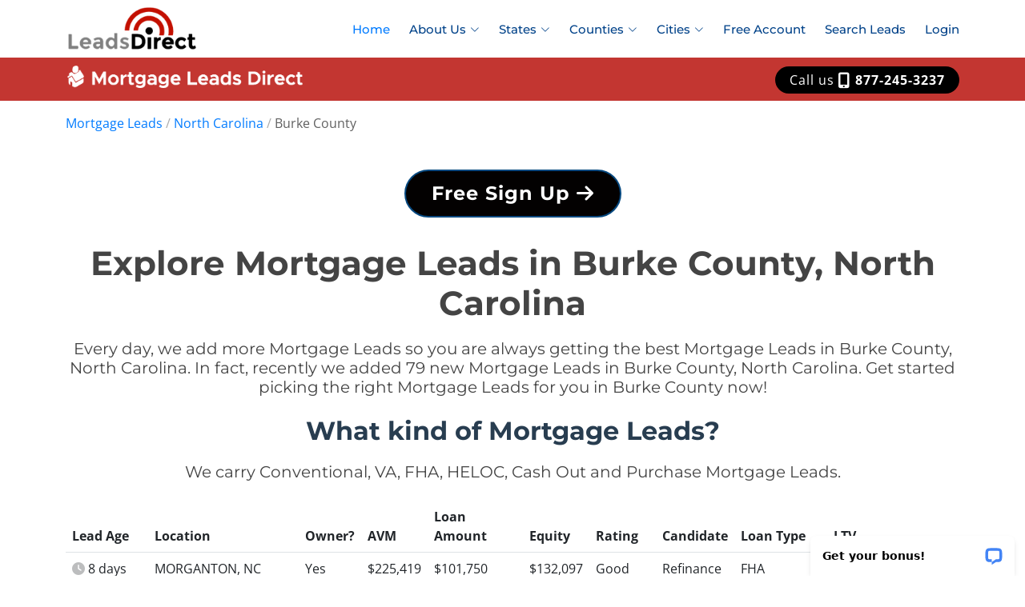

--- FILE ---
content_type: text/html
request_url: https://www.mortgageleadsdirect.com/mortgage-leads-burke-north-carolina.html
body_size: 10492
content:
<!DOCTYPE html>
<html lang="en">
    
<head>

    <!-- PostHog -->
    <script>
        !function(t,e){var o,n,p,r;e.__SV||(window.posthog=e,e._i=[],e.init=function(i,s,a){function g(t,e){var o=e.split(".");2==o.length&&(t=t[o[0]],e=o[1]),t[e]=function(){t.push([e].concat(Array.prototype.slice.call(arguments,0)))}}(p=t.createElement("script")).type="text/javascript",p.crossOrigin="anonymous",p.async=!0,p.src=s.api_host.replace(".i.posthog.com","-assets.i.posthog.com")+"/static/array.js",(r=t.getElementsByTagName("script")[0]).parentNode.insertBefore(p,r);var u=e;for(void 0!==a?u=e[a]=[]:a="posthog",u.people=u.people||[],u.toString=function(t){var e="posthog";return"posthog"!==a&&(e+="."+a),t||(e+=" (stub)"),e},u.people.toString=function(){return u.toString(1)+".people (stub)"},o="init capture register register_once register_for_session unregister unregister_for_session getFeatureFlag getFeatureFlagPayload isFeatureEnabled reloadFeatureFlags updateEarlyAccessFeatureEnrollment getEarlyAccessFeatures on onFeatureFlags onSessionId getSurveys getActiveMatchingSurveys renderSurvey canRenderSurvey identify setPersonProperties group resetGroups setPersonPropertiesForFlags resetPersonPropertiesForFlags setGroupPropertiesForFlags resetGroupPropertiesForFlags reset get_distinct_id getGroups get_session_id get_session_replay_url alias set_config startSessionRecording stopSessionRecording sessionRecordingStarted captureException loadToolbar get_property getSessionProperty createPersonProfile opt_in_capturing opt_out_capturing has_opted_in_capturing has_opted_out_capturing clear_opt_in_out_capturing debug getPageViewId captureTraceFeedback captureTraceMetric".split(" "),n=0;n<o.length;n++)g(u,o[n]);e._i.push([i,s,a])},e.__SV=1)}(document,window.posthog||[]);
        posthog.init('phc_cNWiXvjT73ePE1LSq5iGj2ukUxCOcYhPJFu9ahzqi13', {
            api_host: 'https://us.i.posthog.com',
            person_profiles: 'identified_only', // or 'always' to create profiles for anonymous users as well
        })
    </script>

    <!-- Google Tag Manager -->
    <script>(function(w,d,s,l,i){w[l]=w[l]||[];w[l].push({'gtm.start':
    new Date().getTime(),event:'gtm.js'});var f=d.getElementsByTagName(s)[0],
    j=d.createElement(s),dl=l!='dataLayer'?'&l='+l:'';j.async=true;j.src=
    'https://www.googletagmanager.com/gtm.js?id='+i+dl;f.parentNode.insertBefore(j,f);
    })(window,document,'script','dataLayer','GTM-NCGF74Q');</script>
    <!-- End Google Tag Manager -->

    <!-- Clarity -->
    <script type="text/javascript">
        (function(c,l,a,r,i,t,y){
            c[a]=c[a]||function(){(c[a].q=c[a].q||[]).push(arguments)};
            t=l.createElement(r);t.async=1;t.src="https://www.clarity.ms/tag/"+i;
            y=l.getElementsByTagName(r)[0];y.parentNode.insertBefore(t,y);
        })(window, document, "clarity", "script", "puwa4wnchy");
    </script>
    
    <meta charset="utf-8">

    <meta content="width=device-width, initial-scale=1.0" name="viewport">

    <title>Mortgage Leads in Burke County, North Carolina</title>
    <meta content="We provide exclusive access to motivated borrowers throughout Burke County, North Carolina, so you can focus on what you do best: originating loans and helping North Carolina residents achieve their homeownership dreams. We carry Conventional, VA, FHA, HELOC, Cash Out and Purchase Mortgage Leads." name="description">
    <meta content="Mortgage Leads, Burke County, North Carolina, NC, Burke, Leads Direct, Leads Direct Network, Connelly Springs, Drexel, Glen Alpine, Hildebran, Icard, Jonas Ridge, Linville Falls, Morganton, Rutherford College, Valdese" name="keywords">
    <meta name="robots" content="index, follow"/>

    <!-- Breadcrumb List-->
    <script type="application/ld+json">
        {
          "@context": "https://schema.org",
          "@type": "BreadcrumbList",
          "itemListElement": [
              {
                  "@type": "ListItem",
                  "position": 1,
                  "name": "Mortgage Leads",
                  "item": "https://www.mortgageleadsdirect.com"
              },
              {
                  "@type": "ListItem",
                  "position": 2,
                  "name": "North Carolina",
                  "item": "https://www.mortgageleadsdirect.com/mortgage-leads-north-carolina.html"
              },
              {
                  "@type": "ListItem",
                  "position": 3,
                  "name": "Burke County"
              }

            ]
        }
    </script>

    <link rel="canonical" href="https://www.mortgageleadsdirect.com/mortgage-leads-burke-north-carolina.html"/>

    <!-- Favicons -->
    <link href="https://ldseostaticassetsprd.z21.web.core.windows.net/img/favicon-mortgage.png" rel="icon">
    <link href="https://ldseostaticassetsprd.z21.web.core.windows.net/img/favicon-mortgage.png" rel="apple-touch-icon">

    <!-- Google Fonts -->
    <link href="https://ldseostaticassetsprd.z21.web.core.windows.net/css/googlefonts.css" rel="stylesheet">

    <!-- Vendor CSS Files -->
    <link href="https://ldseostaticassetsprd.z21.web.core.windows.net/vendor/aos/aos.css" rel="stylesheet">
    <link href="https://ldseostaticassetsprd.z21.web.core.windows.net/vendor/bootstrap/css/bootstrap.min.css" rel="stylesheet">
    <link href="https://ldseostaticassetsprd.z21.web.core.windows.net/vendor/bootstrap-icons/bootstrap-icons.css" rel="stylesheet">
    <link href="https://ldseostaticassetsprd.z21.web.core.windows.net/vendor/glightbox/css/glightbox.min.css" rel="stylesheet">
    <link href="https://ldseostaticassetsprd.z21.web.core.windows.net/vendor/swiper/swiper-bundle.min.css" rel="stylesheet">
    <link href="https://ldseostaticassetsprd.z21.web.core.windows.net/vendor/fontawesome/fontawesome.min.css" rel="stylesheet" >
    <link href="https://ldseostaticassetsprd.z21.web.core.windows.net/vendor/fontawesome/solid.min.css" rel="stylesheet" >
    <link href="https://ldseostaticassetsprd.z21.web.core.windows.net/vendor/fontawesome/brands.min.css" rel="stylesheet" >

    <!-- Template Main CSS File -->
    <link href="https://ldseostaticassetsprd.z21.web.core.windows.net/css/style.css" rel="stylesheet">
</head>
    <body>
        <!-- Google Tag Manager (noscript) -->
<noscript><iframe src="https://www.googletagmanager.com/ns.html?id=GTM-NCGF74Q"
    height="0" width="0" style="display:none;visibility:hidden"></iframe></noscript>
<!-- End Google Tag Manager (noscript) -->
<!-- Global Header -->
<div style="height:72px; padding:4px;">
    <div class="container">
        <div class="row">
            <div class="col-1">
                <a title="Leads Direct" href="/"><img title="Leads Direct" src="https://ldseostaticassetsprd.z21.web.core.windows.net/img/logo-default.png" alt="Leads Direct" style="height:60px; margin-top:2px;"></a>
            </div>
            <div class="col">
                <nav id="navbar" class="navbar" style="float:right">
                    <ul>
                        <li><a title="Mortgage Leads" class="nav-link scrollto active" href="/">Home</a></li>
                        <li class="dropdown">
                            <a title="About Mortgage Leads Direct" href="#"><span>About Us</span> <i class="bi bi-chevron-down"></i></a>
                            <ul>
                                <li><a title="The Leads Direct Network" style="color: #004289" href="/leads-direct-network.html">The Leads Direct Network</a></li>
                                <!--<li><a style="color: #004289" href="/how-leads-direct-works.html">How Leads Direct Works</a></li>
                                <li><a style="color: #004289" href="/the-company.html">The Company</a></li>-->
                                <li><a title="Frequently Asked Questions" style="color: #004289" href="/faq.html">Frequently Asked Questions</a></li>
                            </ul>
                        </li>
                        <li class="dropdown">
<a title="Browse Mortgage Leads by State" href="#"><span>States</span> <i class="bi bi-chevron-down"></i></a>
<ul class="columnDropDown3">
<li><a title="Browse Mortgage Leads in the state of Alabama" style="color: #004289" href="mortgage-leads-alabama.html">Alabama</a></li>
<li><a title="Browse Mortgage Leads in the state of Alaska" style="color: #004289" href="mortgage-leads-alaska.html">Alaska</a></li>
<li><a title="Browse Mortgage Leads in the state of Arizona" style="color: #004289" href="mortgage-leads-arizona.html">Arizona</a></li>
<li><a title="Browse Mortgage Leads in the state of Arkansas" style="color: #004289" href="mortgage-leads-arkansas.html">Arkansas</a></li>
<li><a title="Browse Mortgage Leads in the state of California" style="color: #004289" href="mortgage-leads-california.html">California</a></li>
<li><a title="Browse Mortgage Leads in the state of Colorado" style="color: #004289" href="mortgage-leads-colorado.html">Colorado</a></li>
<li><a title="Browse Mortgage Leads in the state of Connecticut" style="color: #004289" href="mortgage-leads-connecticut.html">Connecticut</a></li>
<li><a title="Browse Mortgage Leads in the state of Delaware" style="color: #004289" href="mortgage-leads-delaware.html">Delaware</a></li>
<li><a title="Browse Mortgage Leads in the state of District of Columbia" style="color: #004289" href="mortgage-leads-district-of-columbia.html">District of Columbia</a></li>
<li><a title="Browse Mortgage Leads in the state of Florida" style="color: #004289" href="mortgage-leads-florida.html">Florida</a></li>
<li><a title="Browse Mortgage Leads in the state of Georgia" style="color: #004289" href="mortgage-leads-georgia.html">Georgia</a></li>
<li><a title="Browse Mortgage Leads in the state of Hawaii" style="color: #004289" href="mortgage-leads-hawaii.html">Hawaii</a></li>
<li><a title="Browse Mortgage Leads in the state of Idaho" style="color: #004289" href="mortgage-leads-idaho.html">Idaho</a></li>
<li><a title="Browse Mortgage Leads in the state of Illinois" style="color: #004289" href="mortgage-leads-illinois.html">Illinois</a></li>
<li><a title="Browse Mortgage Leads in the state of Indiana" style="color: #004289" href="mortgage-leads-indiana.html">Indiana</a></li>
<li><a title="Browse Mortgage Leads in the state of Iowa" style="color: #004289" href="mortgage-leads-iowa.html">Iowa</a></li>
<li><a title="Browse Mortgage Leads in the state of Kansas" style="color: #004289" href="mortgage-leads-kansas.html">Kansas</a></li>
<li><a title="Browse Mortgage Leads in the state of Kentucky" style="color: #004289" href="mortgage-leads-kentucky.html">Kentucky</a></li>
<li><a title="Browse Mortgage Leads in the state of Louisiana" style="color: #004289" href="mortgage-leads-louisiana.html">Louisiana</a></li>
<li><a title="Browse Mortgage Leads in the state of Maine" style="color: #004289" href="mortgage-leads-maine.html">Maine</a></li>
<li><a title="Browse Mortgage Leads in the state of Maryland" style="color: #004289" href="mortgage-leads-maryland.html">Maryland</a></li>
<li><a title="Browse Mortgage Leads in the state of Massachusetts" style="color: #004289" href="mortgage-leads-massachusetts.html">Massachusetts</a></li>
<li><a title="Browse Mortgage Leads in the state of Michigan" style="color: #004289" href="mortgage-leads-michigan.html">Michigan</a></li>
<li><a title="Browse Mortgage Leads in the state of Minnesota" style="color: #004289" href="mortgage-leads-minnesota.html">Minnesota</a></li>
<li><a title="Browse Mortgage Leads in the state of Mississippi" style="color: #004289" href="mortgage-leads-mississippi.html">Mississippi</a></li>
<li><a title="Browse Mortgage Leads in the state of Missouri" style="color: #004289" href="mortgage-leads-missouri.html">Missouri</a></li>
<li><a title="Browse Mortgage Leads in the state of Montana" style="color: #004289" href="mortgage-leads-montana.html">Montana</a></li>
<li><a title="Browse Mortgage Leads in the state of Nebraska" style="color: #004289" href="mortgage-leads-nebraska.html">Nebraska</a></li>
<li><a title="Browse Mortgage Leads in the state of Nevada" style="color: #004289" href="mortgage-leads-nevada.html">Nevada</a></li>
<li><a title="Browse Mortgage Leads in the state of New Hampshire" style="color: #004289" href="mortgage-leads-new-hampshire.html">New Hampshire</a></li>
<li><a title="Browse Mortgage Leads in the state of New Jersey" style="color: #004289" href="mortgage-leads-new-jersey.html">New Jersey</a></li>
<li><a title="Browse Mortgage Leads in the state of New Mexico" style="color: #004289" href="mortgage-leads-new-mexico.html">New Mexico</a></li>
<li><a title="Browse Mortgage Leads in the state of New York" style="color: #004289" href="mortgage-leads-new-york.html">New York</a></li>
<li><a title="Browse Mortgage Leads in the state of North Carolina" style="color: #004289" href="mortgage-leads-north-carolina.html">North Carolina</a></li>
<li><a title="Browse Mortgage Leads in the state of North Dakota" style="color: #004289" href="mortgage-leads-north-dakota.html">North Dakota</a></li>
<li><a title="Browse Mortgage Leads in the state of Ohio" style="color: #004289" href="mortgage-leads-ohio.html">Ohio</a></li>
<li><a title="Browse Mortgage Leads in the state of Oklahoma" style="color: #004289" href="mortgage-leads-oklahoma.html">Oklahoma</a></li>
<li><a title="Browse Mortgage Leads in the state of Oregon" style="color: #004289" href="mortgage-leads-oregon.html">Oregon</a></li>
<li><a title="Browse Mortgage Leads in the state of Pennsylvania" style="color: #004289" href="mortgage-leads-pennsylvania.html">Pennsylvania</a></li>
<li><a title="Browse Mortgage Leads in the state of Rhode Island" style="color: #004289" href="mortgage-leads-rhode-island.html">Rhode Island</a></li>
<li><a title="Browse Mortgage Leads in the state of South Carolina" style="color: #004289" href="mortgage-leads-south-carolina.html">South Carolina</a></li>
<li><a title="Browse Mortgage Leads in the state of South Dakota" style="color: #004289" href="mortgage-leads-south-dakota.html">South Dakota</a></li>
<li><a title="Browse Mortgage Leads in the state of Tennessee" style="color: #004289" href="mortgage-leads-tennessee.html">Tennessee</a></li>
<li><a title="Browse Mortgage Leads in the state of Texas" style="color: #004289" href="mortgage-leads-texas.html">Texas</a></li>
<li><a title="Browse Mortgage Leads in the state of Utah" style="color: #004289" href="mortgage-leads-utah.html">Utah</a></li>
<li><a title="Browse Mortgage Leads in the state of Vermont" style="color: #004289" href="mortgage-leads-vermont.html">Vermont</a></li>
<li><a title="Browse Mortgage Leads in the state of Virginia" style="color: #004289" href="mortgage-leads-virginia.html">Virginia</a></li>
<li><a title="Browse Mortgage Leads in the state of Washington" style="color: #004289" href="mortgage-leads-washington.html">Washington</a></li>
<li><a title="Browse Mortgage Leads in the state of West Virginia" style="color: #004289" href="mortgage-leads-west-virginia.html">West Virginia</a></li>
<li><a title="Browse Mortgage Leads in the state of Wisconsin" style="color: #004289" href="mortgage-leads-wisconsin.html">Wisconsin</a></li>
<li><a title="Browse Mortgage Leads in the state of Wyoming" style="color: #004289" href="mortgage-leads-wyoming.html">Wyoming</a></li>
</ul>
</li>

                        <li class="dropdown">
<a title="Browse Mortgage Leads by County" href="#"><span>Counties</span> <i class="bi bi-chevron-down"></i></a>
<ul class="columnDropDown4">
<li><a title="Browse Mortgage Leads in Alamance County, North Carolina" style="color: #004289" href="mortgage-leads-alamance-north-carolina.html">Alamance County</a></li>
<li><a title="Browse Mortgage Leads in Alexander County, North Carolina" style="color: #004289" href="mortgage-leads-alexander-north-carolina.html">Alexander County</a></li>
<li><a title="Browse Mortgage Leads in Alleghany County, North Carolina" style="color: #004289" href="mortgage-leads-alleghany-north-carolina.html">Alleghany County</a></li>
<li><a title="Browse Mortgage Leads in Anson County, North Carolina" style="color: #004289" href="mortgage-leads-anson-north-carolina.html">Anson County</a></li>
<li><a title="Browse Mortgage Leads in Ashe County, North Carolina" style="color: #004289" href="mortgage-leads-ashe-north-carolina.html">Ashe County</a></li>
<li><a title="Browse Mortgage Leads in Avery County, North Carolina" style="color: #004289" href="mortgage-leads-avery-north-carolina.html">Avery County</a></li>
<li><a title="Browse Mortgage Leads in Beaufort County, North Carolina" style="color: #004289" href="mortgage-leads-beaufort-north-carolina.html">Beaufort County</a></li>
<li><a title="Browse Mortgage Leads in Bertie County, North Carolina" style="color: #004289" href="mortgage-leads-bertie-north-carolina.html">Bertie County</a></li>
<li><a title="Browse Mortgage Leads in Bladen County, North Carolina" style="color: #004289" href="mortgage-leads-bladen-north-carolina.html">Bladen County</a></li>
<li><a title="Browse Mortgage Leads in Brunswick County, North Carolina" style="color: #004289" href="mortgage-leads-brunswick-north-carolina.html">Brunswick County</a></li>
<li><a title="Browse Mortgage Leads in Buncombe County, North Carolina" style="color: #004289" href="mortgage-leads-buncombe-north-carolina.html">Buncombe County</a></li>
<li><a title="Browse Mortgage Leads in Burke County, North Carolina" style="color: #004289" href="mortgage-leads-burke-north-carolina.html">Burke County</a></li>
<li><a title="Browse Mortgage Leads in Cabarrus County, North Carolina" style="color: #004289" href="mortgage-leads-cabarrus-north-carolina.html">Cabarrus County</a></li>
<li><a title="Browse Mortgage Leads in Caldwell County, North Carolina" style="color: #004289" href="mortgage-leads-caldwell-north-carolina.html">Caldwell County</a></li>
<li><a title="Browse Mortgage Leads in Camden County, North Carolina" style="color: #004289" href="mortgage-leads-camden-north-carolina.html">Camden County</a></li>
<li><a title="Browse Mortgage Leads in Carteret County, North Carolina" style="color: #004289" href="mortgage-leads-carteret-north-carolina.html">Carteret County</a></li>
<li><a title="Browse Mortgage Leads in Caswell County, North Carolina" style="color: #004289" href="mortgage-leads-caswell-north-carolina.html">Caswell County</a></li>
<li><a title="Browse Mortgage Leads in Catawba County, North Carolina" style="color: #004289" href="mortgage-leads-catawba-north-carolina.html">Catawba County</a></li>
<li><a title="Browse Mortgage Leads in Chatham County, North Carolina" style="color: #004289" href="mortgage-leads-chatham-north-carolina.html">Chatham County</a></li>
<li><a title="Browse Mortgage Leads in Cherokee County, North Carolina" style="color: #004289" href="mortgage-leads-cherokee-north-carolina.html">Cherokee County</a></li>
<li><a title="Browse Mortgage Leads in Chowan County, North Carolina" style="color: #004289" href="mortgage-leads-chowan-north-carolina.html">Chowan County</a></li>
<li><a title="Browse Mortgage Leads in Clay County, North Carolina" style="color: #004289" href="mortgage-leads-clay-north-carolina.html">Clay County</a></li>
<li><a title="Browse Mortgage Leads in Cleveland County, North Carolina" style="color: #004289" href="mortgage-leads-cleveland-north-carolina.html">Cleveland County</a></li>
<li><a title="Browse Mortgage Leads in Columbus County, North Carolina" style="color: #004289" href="mortgage-leads-columbus-north-carolina.html">Columbus County</a></li>
<li><a title="Browse Mortgage Leads in Craven County, North Carolina" style="color: #004289" href="mortgage-leads-craven-north-carolina.html">Craven County</a></li>
<li><a title="Browse Mortgage Leads in Cumberland County, North Carolina" style="color: #004289" href="mortgage-leads-cumberland-north-carolina.html">Cumberland County</a></li>
<li><a title="Browse Mortgage Leads in Currituck County, North Carolina" style="color: #004289" href="mortgage-leads-currituck-north-carolina.html">Currituck County</a></li>
<li><a title="Browse Mortgage Leads in Dare County, North Carolina" style="color: #004289" href="mortgage-leads-dare-north-carolina.html">Dare County</a></li>
<li><a title="Browse Mortgage Leads in Davidson County, North Carolina" style="color: #004289" href="mortgage-leads-davidson-north-carolina.html">Davidson County</a></li>
<li><a title="Browse Mortgage Leads in Davie County, North Carolina" style="color: #004289" href="mortgage-leads-davie-north-carolina.html">Davie County</a></li>
<li><a title="Browse Mortgage Leads in Duplin County, North Carolina" style="color: #004289" href="mortgage-leads-duplin-north-carolina.html">Duplin County</a></li>
<li><a title="Browse Mortgage Leads in Durham County, North Carolina" style="color: #004289" href="mortgage-leads-durham-north-carolina.html">Durham County</a></li>
<li><a title="Browse Mortgage Leads in Edgecombe County, North Carolina" style="color: #004289" href="mortgage-leads-edgecombe-north-carolina.html">Edgecombe County</a></li>
<li><a title="Browse Mortgage Leads in Forsyth County, North Carolina" style="color: #004289" href="mortgage-leads-forsyth-north-carolina.html">Forsyth County</a></li>
<li><a title="Browse Mortgage Leads in Franklin County, North Carolina" style="color: #004289" href="mortgage-leads-franklin-north-carolina.html">Franklin County</a></li>
<li><a title="Browse Mortgage Leads in Gaston County, North Carolina" style="color: #004289" href="mortgage-leads-gaston-north-carolina.html">Gaston County</a></li>
<li><a title="Browse Mortgage Leads in Gates County, North Carolina" style="color: #004289" href="mortgage-leads-gates-north-carolina.html">Gates County</a></li>
<li><a title="Browse Mortgage Leads in Graham County, North Carolina" style="color: #004289" href="mortgage-leads-graham-north-carolina.html">Graham County</a></li>
<li><a title="Browse Mortgage Leads in Granville County, North Carolina" style="color: #004289" href="mortgage-leads-granville-north-carolina.html">Granville County</a></li>
<li><a title="Browse Mortgage Leads in Greene County, North Carolina" style="color: #004289" href="mortgage-leads-greene-north-carolina.html">Greene County</a></li>
<li><a title="Browse Mortgage Leads in Guilford County, North Carolina" style="color: #004289" href="mortgage-leads-guilford-north-carolina.html">Guilford County</a></li>
<li><a title="Browse Mortgage Leads in Halifax County, North Carolina" style="color: #004289" href="mortgage-leads-halifax-north-carolina.html">Halifax County</a></li>
<li><a title="Browse Mortgage Leads in Harnett County, North Carolina" style="color: #004289" href="mortgage-leads-harnett-north-carolina.html">Harnett County</a></li>
<li><a title="Browse Mortgage Leads in Haywood County, North Carolina" style="color: #004289" href="mortgage-leads-haywood-north-carolina.html">Haywood County</a></li>
<li><a title="Browse Mortgage Leads in Henderson County, North Carolina" style="color: #004289" href="mortgage-leads-henderson-north-carolina.html">Henderson County</a></li>
<li><a title="Browse Mortgage Leads in Hertford County, North Carolina" style="color: #004289" href="mortgage-leads-hertford-north-carolina.html">Hertford County</a></li>
<li><a title="Browse Mortgage Leads in Hoke County, North Carolina" style="color: #004289" href="mortgage-leads-hoke-north-carolina.html">Hoke County</a></li>
<li><a title="Browse Mortgage Leads in Hyde County, North Carolina" style="color: #004289" href="mortgage-leads-hyde-north-carolina.html">Hyde County</a></li>
<li><a title="Browse Mortgage Leads in Iredell County, North Carolina" style="color: #004289" href="mortgage-leads-iredell-north-carolina.html">Iredell County</a></li>
<li><a title="Browse Mortgage Leads in Jackson County, North Carolina" style="color: #004289" href="mortgage-leads-jackson-north-carolina.html">Jackson County</a></li>
<li><a title="Browse Mortgage Leads in Johnston County, North Carolina" style="color: #004289" href="mortgage-leads-johnston-north-carolina.html">Johnston County</a></li>
<li><a title="Browse Mortgage Leads in Jones County, North Carolina" style="color: #004289" href="mortgage-leads-jones-north-carolina.html">Jones County</a></li>
<li><a title="Browse Mortgage Leads in Lee County, North Carolina" style="color: #004289" href="mortgage-leads-lee-north-carolina.html">Lee County</a></li>
<li><a title="Browse Mortgage Leads in Lenoir County, North Carolina" style="color: #004289" href="mortgage-leads-lenoir-north-carolina.html">Lenoir County</a></li>
<li><a title="Browse Mortgage Leads in Lincoln County, North Carolina" style="color: #004289" href="mortgage-leads-lincoln-north-carolina.html">Lincoln County</a></li>
<li><a title="Browse Mortgage Leads in Macon County, North Carolina" style="color: #004289" href="mortgage-leads-macon-north-carolina.html">Macon County</a></li>
<li><a title="Browse Mortgage Leads in Madison County, North Carolina" style="color: #004289" href="mortgage-leads-madison-north-carolina.html">Madison County</a></li>
<li><a title="Browse Mortgage Leads in Martin County, North Carolina" style="color: #004289" href="mortgage-leads-martin-north-carolina.html">Martin County</a></li>
<li><a title="Browse Mortgage Leads in Mcdowell County, North Carolina" style="color: #004289" href="mortgage-leads-mcdowell-north-carolina.html">Mcdowell County</a></li>
<li><a title="Browse Mortgage Leads in Mecklenburg County, North Carolina" style="color: #004289" href="mortgage-leads-mecklenburg-north-carolina.html">Mecklenburg County</a></li>
<li><a title="Browse Mortgage Leads in Mitchell County, North Carolina" style="color: #004289" href="mortgage-leads-mitchell-north-carolina.html">Mitchell County</a></li>
<li><a title="Browse Mortgage Leads in Montgomery County, North Carolina" style="color: #004289" href="mortgage-leads-montgomery-north-carolina.html">Montgomery County</a></li>
<li><a title="Browse Mortgage Leads in Moore County, North Carolina" style="color: #004289" href="mortgage-leads-moore-north-carolina.html">Moore County</a></li>
<li><a title="Browse Mortgage Leads in Nash County, North Carolina" style="color: #004289" href="mortgage-leads-nash-north-carolina.html">Nash County</a></li>
<li><a title="Browse Mortgage Leads in New Hanover County, North Carolina" style="color: #004289" href="mortgage-leads-new-hanover-north-carolina.html">New Hanover County</a></li>
<li><a title="Browse Mortgage Leads in Northampton County, North Carolina" style="color: #004289" href="mortgage-leads-northampton-north-carolina.html">Northampton County</a></li>
<li><a title="Browse Mortgage Leads in Onslow County, North Carolina" style="color: #004289" href="mortgage-leads-onslow-north-carolina.html">Onslow County</a></li>
<li><a title="Browse Mortgage Leads in Orange County, North Carolina" style="color: #004289" href="mortgage-leads-orange-north-carolina.html">Orange County</a></li>
<li><a title="Browse Mortgage Leads in Pamlico County, North Carolina" style="color: #004289" href="mortgage-leads-pamlico-north-carolina.html">Pamlico County</a></li>
<li><a title="Browse Mortgage Leads in Pasquotank County, North Carolina" style="color: #004289" href="mortgage-leads-pasquotank-north-carolina.html">Pasquotank County</a></li>
<li><a title="Browse Mortgage Leads in Pender County, North Carolina" style="color: #004289" href="mortgage-leads-pender-north-carolina.html">Pender County</a></li>
<li><a title="Browse Mortgage Leads in Perquimans County, North Carolina" style="color: #004289" href="mortgage-leads-perquimans-north-carolina.html">Perquimans County</a></li>
<li><a title="Browse Mortgage Leads in Person County, North Carolina" style="color: #004289" href="mortgage-leads-person-north-carolina.html">Person County</a></li>
<li><a title="Browse Mortgage Leads in Pitt County, North Carolina" style="color: #004289" href="mortgage-leads-pitt-north-carolina.html">Pitt County</a></li>
<li><a title="Browse Mortgage Leads in Polk County, North Carolina" style="color: #004289" href="mortgage-leads-polk-north-carolina.html">Polk County</a></li>
<li><a title="Browse Mortgage Leads in Randolph County, North Carolina" style="color: #004289" href="mortgage-leads-randolph-north-carolina.html">Randolph County</a></li>
<li><a title="Browse Mortgage Leads in Richmond County, North Carolina" style="color: #004289" href="mortgage-leads-richmond-north-carolina.html">Richmond County</a></li>
<li><a title="Browse Mortgage Leads in Robeson County, North Carolina" style="color: #004289" href="mortgage-leads-robeson-north-carolina.html">Robeson County</a></li>
<li><a title="Browse Mortgage Leads in Rockingham County, North Carolina" style="color: #004289" href="mortgage-leads-rockingham-north-carolina.html">Rockingham County</a></li>
<li><a title="Browse Mortgage Leads in Rowan County, North Carolina" style="color: #004289" href="mortgage-leads-rowan-north-carolina.html">Rowan County</a></li>
<li><a title="Browse Mortgage Leads in Rutherford County, North Carolina" style="color: #004289" href="mortgage-leads-rutherford-north-carolina.html">Rutherford County</a></li>
<li><a title="Browse Mortgage Leads in Sampson County, North Carolina" style="color: #004289" href="mortgage-leads-sampson-north-carolina.html">Sampson County</a></li>
<li><a title="Browse Mortgage Leads in Scotland County, North Carolina" style="color: #004289" href="mortgage-leads-scotland-north-carolina.html">Scotland County</a></li>
<li><a title="Browse Mortgage Leads in Stanly County, North Carolina" style="color: #004289" href="mortgage-leads-stanly-north-carolina.html">Stanly County</a></li>
<li><a title="Browse Mortgage Leads in Stokes County, North Carolina" style="color: #004289" href="mortgage-leads-stokes-north-carolina.html">Stokes County</a></li>
<li><a title="Browse Mortgage Leads in Surry County, North Carolina" style="color: #004289" href="mortgage-leads-surry-north-carolina.html">Surry County</a></li>
<li><a title="Browse Mortgage Leads in Swain County, North Carolina" style="color: #004289" href="mortgage-leads-swain-north-carolina.html">Swain County</a></li>
<li><a title="Browse Mortgage Leads in Transylvania County, North Carolina" style="color: #004289" href="mortgage-leads-transylvania-north-carolina.html">Transylvania County</a></li>
<li><a title="Browse Mortgage Leads in Tyrrell County, North Carolina" style="color: #004289" href="mortgage-leads-tyrrell-north-carolina.html">Tyrrell County</a></li>
<li><a title="Browse Mortgage Leads in Union County, North Carolina" style="color: #004289" href="mortgage-leads-union-north-carolina.html">Union County</a></li>
<li><a title="Browse Mortgage Leads in Vance County, North Carolina" style="color: #004289" href="mortgage-leads-vance-north-carolina.html">Vance County</a></li>
<li><a title="Browse Mortgage Leads in Wake County, North Carolina" style="color: #004289" href="mortgage-leads-wake-north-carolina.html">Wake County</a></li>
<li><a title="Browse Mortgage Leads in Warren County, North Carolina" style="color: #004289" href="mortgage-leads-warren-north-carolina.html">Warren County</a></li>
<li><a title="Browse Mortgage Leads in Washington County, North Carolina" style="color: #004289" href="mortgage-leads-washington-north-carolina.html">Washington County</a></li>
<li><a title="Browse Mortgage Leads in Watauga County, North Carolina" style="color: #004289" href="mortgage-leads-watauga-north-carolina.html">Watauga County</a></li>
<li><a title="Browse Mortgage Leads in Wayne County, North Carolina" style="color: #004289" href="mortgage-leads-wayne-north-carolina.html">Wayne County</a></li>
<li><a title="Browse Mortgage Leads in Wilkes County, North Carolina" style="color: #004289" href="mortgage-leads-wilkes-north-carolina.html">Wilkes County</a></li>
<li><a title="Browse Mortgage Leads in Wilson County, North Carolina" style="color: #004289" href="mortgage-leads-wilson-north-carolina.html">Wilson County</a></li>
<li><a title="Browse Mortgage Leads in Yadkin County, North Carolina" style="color: #004289" href="mortgage-leads-yadkin-north-carolina.html">Yadkin County</a></li>
<li><a title="Browse Mortgage Leads in Yancey County, North Carolina" style="color: #004289" href="mortgage-leads-yancey-north-carolina.html">Yancey County</a></li>
</ul>
</li>

                        <li class="dropdown">
<a title="Search Mortgage Leads by City in Burke County, North Carolina" href="#"><span>Cities</span> <i class="bi bi-chevron-down"></i></a>
<ul class="columnDropDown4">
<li><a title="Search Mortgage Leads in Connelly Springs, North Carolina" style="color: #004289" href="https://account.leadsdirect.app/search/mortgage/connelly-springs/burke/north-carolina?src=seo">Connelly Springs</a></li>
<li><a title="Search Mortgage Leads in Drexel, North Carolina" style="color: #004289" href="https://account.leadsdirect.app/search/mortgage/drexel/burke/north-carolina?src=seo">Drexel</a></li>
<li><a title="Search Mortgage Leads in Glen Alpine, North Carolina" style="color: #004289" href="https://account.leadsdirect.app/search/mortgage/glen-alpine/burke/north-carolina?src=seo">Glen Alpine</a></li>
<li><a title="Search Mortgage Leads in Hildebran, North Carolina" style="color: #004289" href="https://account.leadsdirect.app/search/mortgage/hildebran/burke/north-carolina?src=seo">Hildebran</a></li>
<li><a title="Search Mortgage Leads in Icard, North Carolina" style="color: #004289" href="https://account.leadsdirect.app/search/mortgage/icard/burke/north-carolina?src=seo">Icard</a></li>
<li><a title="Search Mortgage Leads in Jonas Ridge, North Carolina" style="color: #004289" href="https://account.leadsdirect.app/search/mortgage/jonas-ridge/burke/north-carolina?src=seo">Jonas Ridge</a></li>
<li><a title="Search Mortgage Leads in Linville Falls, North Carolina" style="color: #004289" href="https://account.leadsdirect.app/search/mortgage/linville-falls/burke/north-carolina?src=seo">Linville Falls</a></li>
<li><a title="Search Mortgage Leads in Morganton, North Carolina" style="color: #004289" href="https://account.leadsdirect.app/search/mortgage/morganton/burke/north-carolina?src=seo">Morganton</a></li>
<li><a title="Search Mortgage Leads in Rutherford College, North Carolina" style="color: #004289" href="https://account.leadsdirect.app/search/mortgage/rutherford-college/burke/north-carolina?src=seo">Rutherford College</a></li>
<li><a title="Search Mortgage Leads in Valdese, North Carolina" style="color: #004289" href="https://account.leadsdirect.app/search/mortgage/valdese/burke/north-carolina?src=seo">Valdese</a></li>
</ul>
</li>

                        <li><a title="Get your FREE Leads Direct Account" class="nav-link" href="https://register.leadsdirect.app">Free Account</a></li>
                        <li><a title="Search Mortgage Leads" class="nav-link" href="https://account.leadsdirect.app/search/mortgage/north-carolina?src=seo">Search Leads</a></li>
                        <li><a title="Sign-in to your Leads Direct Account"class="nav-link" href="https://account.leadsdirect.app/login">Login</a></li>
                        <!--<li class="dropdown">
                            <a href="#"><span>Site Help</span> <i class="bi bi-chevron-down"></i></a>
                            <ul>
                                <li><a style="color: #004289" href="#">Frequently Asked Questions</a></li>
                                <li><a style="color: #004289" href="#">How This Site Works</a></li>
                            </ul>
                        </li>
                        <li><a class="nav-link scrollto " href="#portfolio">Company Info</a></li>
                        <li><a class="nav-link scrollto" href="#team">Contact Us</a></li>-->
                        <!--<li class="dropdown">
                            <a href="#"><span>Site Help</span> <i class="bi bi-chevron-down"></i></a>
                            <ul>
                                <li><a style="color: #004289" href="#">Frequently Asked Questions</a></li>
                                <li><a style="color: #004289" href="#">How This Site Works</a></li>
                            </ul>
                        </li>-->
                    </ul>
                    <i class="bi bi-list mobile-nav-toggle" style="margin-top:18px; margin-right:-16px;"></i>
                </nav>
            </div>
        </div>
    </div>
</div>

<!-- Lead Type Header -->
<div class="lead-type-header mortgage">
    	<div class="container pt-2">
    		<div class="row">
    			<div class="col-md-6 logo-column">
    				<a href="/"><img title="Mortgage Leads Direct" src="https://ldseostaticassetsprd.z21.web.core.windows.net/img/logo-mortgage.png"/></a>
			</div>
			<div class="col-md-6 phone-column">
    			<a title="Call us from 8a-4.30p PT M-F" href="tel:877-245-3237" class="phone-menu-link"><span>Call us <i class="fas fa-mobile-screen-button fa-lg" aria-hidden="true"></i> <b>877-245-3237</b></span></a>
			</div>
		</div>			
	</div>
</div>
        <!-- ======= Breadcrumb Header ======= -->
        <div class="container mt-3">
            <a href="/">Mortgage Leads</a> <span style="opacity:.45">/</span> <a href="mortgage-leads-north-carolina.html">North Carolina</a> <span style="opacity:.45">/</span> <span style="opacity:.85">Burke County</span>
        </div>
        <!-- ======= Hero Section ======= -->
        <main id="main">
            <!-- ======= About Section ======= -->
            <section id="about">
                <div class="container" data-aos="fade-up">

                    <!--<header class="section-header">
                        <h1 style="font-size:42px; font-weight:bold; text-align:center">Explore Mortgage Leads in Burke County, North Carolina</h1>
                        <div class="text-center mb-3">Mortgage Leads Are Added Every Hour. Every Day.</div>
                    </header>-->

                    <!-- FREE SIGN UP-->
                    <div style="margin-top:-24px; margin-bottom:32px;" class="text-center" data-aos="zoom-in" data-aos-delay="100">
                        <a alt="Free Sign Up" title="Free Sign Up" href="https://register.leadsdirect.app/type/mortgage" class="btn-get-started mortgage text-center">Free Sign Up <i class="fas fa-arrow-right"></i></a>
                    </div>

                    <header class="section-header">
                        <h1 style="font-size:42px; font-weight:bold; text-align:center">Explore Mortgage Leads in Burke County, North Carolina</h1>
                        <h5 class="text-center mb-4">Every day, we add more Mortgage Leads so you are always getting the best Mortgage Leads in Burke County, North Carolina. In fact, recently we added 79 new Mortgage Leads in Burke County, North Carolina. Get started picking the right Mortgage Leads for you in Burke County now!</h5>
                        <h3 style="font-size:32px; font-weight:bold; text-align:center">What kind of Mortgage Leads?</h3>
                        <h5 class="text-center mb-4">We carry Conventional, VA, FHA, HELOC, Cash Out and Purchase Mortgage Leads.</h5>
                    </header>
                    
                    <div style="margin-bottom:100px;">
                    <div class="d-none d-md-block">
    <table class="table table-hover table table-hover">
        <thead>
            <tr>
                <th>Lead Age</th>
                <th>Location</th>
                <th>Owner?</th>
                <th>AVM</th>
                <th>Loan Amount</th>
                <th>Equity</th>
                <th>Rating</th>
                <th>Candidate</th>
                <th>Loan Type</th>
                <th>LTV</th>
                <th class="text-end"></th>
            </tr>
        </thead>
        <tbody>
            <tr><td><i style="opacity:.3" class="fa-solid fa-clock me-1"></i>8 days</td><td>MORGANTON, NC</td><td>Yes</td><td>$225,419</td><td>$101,750</td><td>$132,097</td><td>Good</td><td>Refinance</td><td>FHA</td><td>41%</td><td class="text-end"><a class="btn btn-sm btn-primary" href="https://account.leadsdirect.app/search/mortgage-leads/burke/north-carolina?src=seo"><i class="fa-solid fa-magnifying-glass me-2"></i>Search Leads</a></td></tr><tr><td><i style="opacity:.3" class="fa-solid fa-clock me-1"></i>3 Weeks</td><td>CONNELLY SPRINGS, NC</td><td>Yes</td><td>$315,101</td><td>$33,000</td><td>$293,955</td><td>Good</td><td>Refinance</td><td>HELOC</td><td>7%</td><td class="text-end"><a class="btn btn-sm btn-primary" href="https://account.leadsdirect.app/search/mortgage-leads/burke/north-carolina?src=seo"><i class="fa-solid fa-magnifying-glass me-2"></i>Search Leads</a></td></tr><tr><td><i style="opacity:.3" class="fa-solid fa-clock me-1"></i>3 Weeks</td><td>MORGANTON, NC</td><td>Yes</td><td>$353,105</td><td>$130,000</td><td>$253,534</td><td>Excellent</td><td>Refinance</td><td>Conventional</td><td>28%</td><td class="text-end"><a class="btn btn-sm btn-primary" href="https://account.leadsdirect.app/search/mortgage-leads/burke/north-carolina?src=seo"><i class="fa-solid fa-magnifying-glass me-2"></i>Search Leads</a></td></tr><tr><td><i style="opacity:.3" class="fa-solid fa-clock me-1"></i>A month</td><td>MORGANTON, NC</td><td><span style="opacity:.6" >No</span></td><td>$247,014</td><td></td><td></td><td>Good</td><td>Purchase</td><td></td><td></td><td class="text-end"><a class="btn btn-sm btn-primary" href="https://account.leadsdirect.app/search/mortgage-leads/burke/north-carolina?src=seo"><i class="fa-solid fa-magnifying-glass me-2"></i>Search Leads</a></td></tr><tr><td><i style="opacity:.3" class="fa-solid fa-clock me-1"></i>A month</td><td>CONNELLY SPRINGS, NC</td><td>Yes</td><td>$279,826</td><td></td><td></td><td>Excellent</td><td>Refinance</td><td></td><td></td><td class="text-end"><a class="btn btn-sm btn-primary" href="https://account.leadsdirect.app/search/mortgage-leads/burke/north-carolina?src=seo"><i class="fa-solid fa-magnifying-glass me-2"></i>Search Leads</a></td></tr><tr><td><i style="opacity:.3" class="fa-solid fa-clock me-1"></i>A month</td><td>MORGANTON, NC</td><td>Yes</td><td>$322,047</td><td>$189,000</td><td>$141,959</td><td>Good</td><td>Refinance</td><td>Conventional</td><td>56%</td><td class="text-end"><a class="btn btn-sm btn-primary" href="https://account.leadsdirect.app/search/mortgage-leads/burke/north-carolina?src=seo"><i class="fa-solid fa-magnifying-glass me-2"></i>Search Leads</a></td></tr><tr><td><i style="opacity:.3" class="fa-solid fa-clock me-1"></i>2 months</td><td>MORGANTON, NC</td><td>Yes</td><td>$397,337</td><td></td><td></td><td>Excellent</td><td>Refinance</td><td></td><td></td><td class="text-end"><a class="btn btn-sm btn-primary" href="https://account.leadsdirect.app/search/mortgage-leads/burke/north-carolina?src=seo"><i class="fa-solid fa-magnifying-glass me-2"></i>Search Leads</a></td></tr><tr><td><i style="opacity:.3" class="fa-solid fa-clock me-1"></i>2 months</td><td>VALDESE, NC</td><td>Yes</td><td>$203,678</td><td></td><td></td><td>Good</td><td>Refinance</td><td></td><td></td><td class="text-end"><a class="btn btn-sm btn-primary" href="https://account.leadsdirect.app/search/mortgage-leads/burke/north-carolina?src=seo"><i class="fa-solid fa-magnifying-glass me-2"></i>Search Leads</a></td></tr><tr><td><i style="opacity:.3" class="fa-solid fa-clock me-1"></i>3 months</td><td>MORGANTON, NC</td><td>Yes</td><td>$196,062</td><td>$104,730</td><td>$118,966</td><td>Good</td><td>Refinance</td><td>Conventional</td><td>39%</td><td class="text-end"><a class="btn btn-sm btn-primary" href="https://account.leadsdirect.app/search/mortgage-leads/burke/north-carolina?src=seo"><i class="fa-solid fa-magnifying-glass me-2"></i>Search Leads</a></td></tr><tr><td><i style="opacity:.3" class="fa-solid fa-clock me-1"></i>3 months</td><td>VALDESE, NC</td><td><span style="opacity:.6" >No</span></td><td>$321,120</td><td></td><td></td><td>Excellent</td><td>Refinance</td><td></td><td></td><td class="text-end"><a class="btn btn-sm btn-primary" href="https://account.leadsdirect.app/search/mortgage-leads/burke/north-carolina?src=seo"><i class="fa-solid fa-magnifying-glass me-2"></i>Search Leads</a></td></tr>
        </tbody>
    </table>
</div>

<!-- Mobile Version-->
<div class="d-md-none">
    <hr>
    <div><b>Lead Age:</b> 8 days</div><div><b>Location:</b> MORGANTON, NC</div><div><b>Homeowner?:</b> Yes</div><div><b>AVM:</b> $225,419</div><div><b>Loan Amount:</b> $101,750</div><div><b>Equity:</b> $132,097</div><div><b>Credit Rating:</b> Good</div><div><b>Candidate Type:</b> Refinance</div><div><b>Loan Type:</b> FHA</div><div><b>LTV:</b> 41%</div><div><a style="width:100%; margin-top:10px;" class="btn btn-primary" href="https://account.leadsdirect.app/search/mortgage-leads/burke/north-carolina?src=seo"><i class="fa-solid fa-magnifying-glass me-2"></i>Search More Leads Like This</a></div><hr><div><b>Lead Age:</b> 3 Weeks</div><div><b>Location:</b> CONNELLY SPRINGS, NC</div><div><b>Homeowner?:</b> Yes</div><div><b>AVM:</b> $315,101</div><div><b>Loan Amount:</b> $33,000</div><div><b>Equity:</b> $293,955</div><div><b>Credit Rating:</b> Good</div><div><b>Candidate Type:</b> Refinance</div><div><b>Loan Type:</b> HELOC</div><div><b>LTV:</b> 7%</div><div><a style="width:100%; margin-top:10px;" class="btn btn-primary" href="https://account.leadsdirect.app/search/mortgage-leads/burke/north-carolina?src=seo"><i class="fa-solid fa-magnifying-glass me-2"></i>Search More Leads Like This</a></div><hr><div><b>Lead Age:</b> 3 Weeks</div><div><b>Location:</b> MORGANTON, NC</div><div><b>Homeowner?:</b> Yes</div><div><b>AVM:</b> $353,105</div><div><b>Loan Amount:</b> $130,000</div><div><b>Equity:</b> $253,534</div><div><b>Credit Rating:</b> Excellent</div><div><b>Candidate Type:</b> Refinance</div><div><b>Loan Type:</b> Conventional</div><div><b>LTV:</b> 28%</div><div><a style="width:100%; margin-top:10px;" class="btn btn-primary" href="https://account.leadsdirect.app/search/mortgage-leads/burke/north-carolina?src=seo"><i class="fa-solid fa-magnifying-glass me-2"></i>Search More Leads Like This</a></div><hr><div><b>Lead Age:</b> A month</div><div><b>Location:</b> MORGANTON, NC</div><div><b>Homeowner?:</b> <span style="opacity:.6" >No</span></div><div><b>AVM:</b> $247,014</div><div></div><div></div><div><b>Credit Rating:</b> Good</div><div><b>Candidate Type:</b> Purchase</div><div><b>Loan Type:</b> </div><div></div><div><a style="width:100%; margin-top:10px;" class="btn btn-primary" href="https://account.leadsdirect.app/search/mortgage-leads/burke/north-carolina?src=seo"><i class="fa-solid fa-magnifying-glass me-2"></i>Search More Leads Like This</a></div><hr><div><b>Lead Age:</b> A month</div><div><b>Location:</b> CONNELLY SPRINGS, NC</div><div><b>Homeowner?:</b> Yes</div><div><b>AVM:</b> $279,826</div><div></div><div></div><div><b>Credit Rating:</b> Excellent</div><div><b>Candidate Type:</b> Refinance</div><div><b>Loan Type:</b> </div><div></div><div><a style="width:100%; margin-top:10px;" class="btn btn-primary" href="https://account.leadsdirect.app/search/mortgage-leads/burke/north-carolina?src=seo"><i class="fa-solid fa-magnifying-glass me-2"></i>Search More Leads Like This</a></div><hr><div><b>Lead Age:</b> A month</div><div><b>Location:</b> MORGANTON, NC</div><div><b>Homeowner?:</b> Yes</div><div><b>AVM:</b> $322,047</div><div><b>Loan Amount:</b> $189,000</div><div><b>Equity:</b> $141,959</div><div><b>Credit Rating:</b> Good</div><div><b>Candidate Type:</b> Refinance</div><div><b>Loan Type:</b> Conventional</div><div><b>LTV:</b> 56%</div><div><a style="width:100%; margin-top:10px;" class="btn btn-primary" href="https://account.leadsdirect.app/search/mortgage-leads/burke/north-carolina?src=seo"><i class="fa-solid fa-magnifying-glass me-2"></i>Search More Leads Like This</a></div><hr><div><b>Lead Age:</b> 2 months</div><div><b>Location:</b> MORGANTON, NC</div><div><b>Homeowner?:</b> Yes</div><div><b>AVM:</b> $397,337</div><div></div><div></div><div><b>Credit Rating:</b> Excellent</div><div><b>Candidate Type:</b> Refinance</div><div><b>Loan Type:</b> </div><div></div><div><a style="width:100%; margin-top:10px;" class="btn btn-primary" href="https://account.leadsdirect.app/search/mortgage-leads/burke/north-carolina?src=seo"><i class="fa-solid fa-magnifying-glass me-2"></i>Search More Leads Like This</a></div><hr><div><b>Lead Age:</b> 2 months</div><div><b>Location:</b> VALDESE, NC</div><div><b>Homeowner?:</b> Yes</div><div><b>AVM:</b> $203,678</div><div></div><div></div><div><b>Credit Rating:</b> Good</div><div><b>Candidate Type:</b> Refinance</div><div><b>Loan Type:</b> </div><div></div><div><a style="width:100%; margin-top:10px;" class="btn btn-primary" href="https://account.leadsdirect.app/search/mortgage-leads/burke/north-carolina?src=seo"><i class="fa-solid fa-magnifying-glass me-2"></i>Search More Leads Like This</a></div><hr><div><b>Lead Age:</b> 3 months</div><div><b>Location:</b> MORGANTON, NC</div><div><b>Homeowner?:</b> Yes</div><div><b>AVM:</b> $196,062</div><div><b>Loan Amount:</b> $104,730</div><div><b>Equity:</b> $118,966</div><div><b>Credit Rating:</b> Good</div><div><b>Candidate Type:</b> Refinance</div><div><b>Loan Type:</b> Conventional</div><div><b>LTV:</b> 39%</div><div><a style="width:100%; margin-top:10px;" class="btn btn-primary" href="https://account.leadsdirect.app/search/mortgage-leads/burke/north-carolina?src=seo"><i class="fa-solid fa-magnifying-glass me-2"></i>Search More Leads Like This</a></div><hr><div><b>Lead Age:</b> 3 months</div><div><b>Location:</b> VALDESE, NC</div><div><b>Homeowner?:</b> <span style="opacity:.6" >No</span></div><div><b>AVM:</b> $321,120</div><div></div><div></div><div><b>Credit Rating:</b> Excellent</div><div><b>Candidate Type:</b> Refinance</div><div><b>Loan Type:</b> </div><div></div><div><a style="width:100%; margin-top:10px;" class="btn btn-primary" href="https://account.leadsdirect.app/search/mortgage-leads/burke/north-carolina?src=seo"><i class="fa-solid fa-magnifying-glass me-2"></i>Search More Leads Like This</a></div><hr>
</div>
                    </div>

                    
                    <!-- HOW DOES LEADS DIRECT WORK -->
                    <!-- FREE SIGN UP-->
<div style="margin-top:-46px; margin-bottom:46px;" class="text-center" data-aos="zoom-in" data-aos-delay="100">
    <a alt="Free Sign Up" title="Free Sign Up" href="https://register.leadsdirect.app/type/mortgage" class="btn-get-started mortgage text-center">Free Sign Up <i class="fas fa-arrow-right"></i></a>
</div>

<header class="section-header">
    <h2 style="font-size:42px; font-weight:bold; text-align:center">How does Leads Direct work?</h2>
</header>

<div class="row about-container">

    <div class="col-lg-6 content order-lg-1 order-2">
        <div class="icon-box mortgage" data-aos="fade-up" data-aos-delay="100">
            <div class="icon"><i class="bi bi-card-checklist"></i></div>
            <h4 class="title"><a href="">Search</a></h4>
            <p class="description">Search for leads based on a variety of criteria.</p>
        </div>

        <div class="icon-box mortgage" data-aos="fade-up" data-aos-delay="200">
            <div class="icon"><i class="bi bi-cart"></i></div>
            <h4 class="title"><a href="">Add to cart</a></h4>
            <p class="description">Add leads that look promising to your cart.</p>
        </div>

        <div class="icon-box mortgage" data-aos="fade-up" data-aos-delay="300">
            <div class="icon"><i class="bi bi-person"></i></div>
            <h4 class="title"><a href="">Contact</a></h4>
            <p class="description">Purchase and contact your leads.</p>
        </div>
    </div>

    <div class="col-lg-6 background order-lg-2" data-aos="zoom-in">
        <img alt="How Does Mortgage Leads Direct Work?" src="https://ldseostaticassetsprd.z21.web.core.windows.net/img/about-img-mortgage.png" class="img-fluid">
    </div>
</div>

                    <!-- SEARCH LEADS NOW-->
                    <div style="margin-top:32px;" class="text-center" data-aos="zoom-in" data-aos-delay="100">
                        <a alt="Search Mortgage Leads in Burke County, North Carolina Now" title="Search Mortgage Leads in Burke County, North Carolina Now" href="https://account.leadsdirect.app/search/mortgage/burke/north-carolina?src=seo" class="btn-get-started mortgage text-center">Search Mortgage Leads <i class="fas fa-arrow-right"></i></a>
                    </div>

                    <!-- FAQ -->
                    <!-- FAQ -->
<div style="margin-top:62px; margin-bottom: 48px;">

    <h2 style="text-align:center; font-size:42px;"><b>Frequenty Asked Questions About Mortgage Leads in Burke County</b></h2>

    <header class="section-header mt-4">
        <h4><b>What cities in Burke County does Leads Direct offer Mortgage Leads in?</b></h4>
        <h5 class="mb-4">Leads Direct offers Mortgage Leads in every city in Burke County, North Carolina</h5>
    </header>

    <header class="section-header mt-4">
        <h4><b>How fresh are the Burke County, North Carolina Mortgage Leads ?</b></h4>
        <h5 class="mb-4">Burke County, North Carolina Mortgage Leads are posted 24 hours a day, 7 days per week in real time. For example, when a consumer clicks "submit" on one of our, (or our partner) web pages, the leads are instantly entered into the database. We age the leads on a 24 clock, (not a business day), so a lead that is "new today" will labeled that way until the 24th hour after it was posted.</h5>
    </header>

    <header class="section-header mt-4">
        <h4><b>How are the Burke County Mortgage Leads generated?</b></h4>
        <h5 class="mb-4">Burke County Mortgage Leads are sourced from our network of web sites as well as through outside affiliates, or via consignment from other lead aggregation web sites. All our leads are consumer contributed internet Mortgage Leads that include email and phone number 100% of the time.</h5>
    </header>

    <header class="section-header mt-4">
        <h4><b>What kind of closing ratio should I expect?</b></h4>
        <h5 class="mb-4">Closing rate is heavily dependent on the person doing the closing! That said, our clients report back that 10-20% of the leads we provide result in sales in the short term.</h5>
        <h5 class="mb-4">Some tips for closers: Call the consumer quickly. Be persistent. Use a leads management system whenever possible, If you haven't gotten in touch with the consumer, put the lead in your tickle file to call in 3 or 4 weeks. Aged leads sometimes close better than new!</h5>
    </header>

    <div style="text-align: center;">
        <a href="/faq.html" class="btn btn-lg btn-outline-dark">Read our Full FAQ <i class="fas fa-arrow-right"></i></a>
    </div>

</div>

                    <!-- COLLAPSED SEO LINKS -->
                    <hr/>
                    <div class="row" style="margin-top:12px;">
                        <div class="col-12 col-sm-12 col-md-4 col-lg-4 col-xl-4 text-center">
                            <div>
                            <a class="btn btn-text collapsed" title="Popular Mortgage Lead Searches in Burke County, North Carolina" data-bs-toggle="collapse" href="#collapsePopularSearches" role="button" aria-expanded="false" aria-controls="collapsePopularSearches" style="color:black">
                                Popular Searches <i class="fas fa-chevron-down ms-2"></i>
                            </a>
                            </div>
                            <div class="collapse" id="collapsePopularSearches">
                                <div>
                                    <div class="mb-2"><a href="https://account.leadsdirect.app/search/mortgage/buncombe/north-carolina?src=seo">Mortgage Leads In Buncombe County, North Carolina</a></div><div class="mb-2"><a href="https://account.leadsdirect.app/search/mortgage/robeson/north-carolina?src=seo">Mortgage Leads In Robeson County, North Carolina</a></div><div class="mb-2"><a href="https://account.leadsdirect.app/search/mortgage/chowan/north-carolina?src=seo">Mortgage Leads In Chowan County, North Carolina</a></div><div class="mb-2"><a href="https://account.leadsdirect.app/search/mortgage/camden/north-carolina?src=seo">Mortgage Leads In Camden County, North Carolina</a></div><div class="mb-2"><a href="https://account.leadsdirect.app/search/mortgage/hoke/north-carolina?src=seo">Mortgage Leads In Hoke County, North Carolina</a></div><div class="mb-2"><a href="https://account.leadsdirect.app/search/mortgage/pender/north-carolina?src=seo">Mortgage Leads In Pender County, North Carolina</a></div><div class="mb-2"><a href="https://account.leadsdirect.app/search/mortgage/chatham/north-carolina?src=seo">Mortgage Leads In Chatham County, North Carolina</a></div><div class="mb-2"><a href="https://account.leadsdirect.app/search/mortgage/carteret/north-carolina?src=seo">Mortgage Leads In Carteret County, North Carolina</a></div><div class="mb-2"><a href="https://account.leadsdirect.app/search/mortgage/surry/north-carolina?src=seo">Mortgage Leads In Surry County, North Carolina</a></div><div class="mb-2"><a href="https://account.leadsdirect.app/search/mortgage/currituck/north-carolina?src=seo">Mortgage Leads In Currituck County, North Carolina</a></div><div class="mb-2"><a href="https://account.leadsdirect.app/search/mortgage/lincoln/north-carolina?src=seo">Mortgage Leads In Lincoln County, North Carolina</a></div><div class="mb-2"><a href="https://account.leadsdirect.app/search/mortgage/hertford/north-carolina?src=seo">Mortgage Leads In Hertford County, North Carolina</a></div><div class="mb-2"><a href="https://account.leadsdirect.app/search/mortgage/union/north-carolina?src=seo">Mortgage Leads In Union County, North Carolina</a></div><div class="mb-2"><a href="https://account.leadsdirect.app/search/mortgage/cleveland/north-carolina?src=seo">Mortgage Leads In Cleveland County, North Carolina</a></div><div class="mb-2"><a href="https://account.leadsdirect.app/search/mortgage/jackson/north-carolina?src=seo">Mortgage Leads In Jackson County, North Carolina</a></div><div class="mb-2"><a href="https://account.leadsdirect.app/search/mortgage/pitt/north-carolina?src=seo">Mortgage Leads In Pitt County, North Carolina</a></div><div class="mb-2"><a href="https://account.leadsdirect.app/search/mortgage/beaufort/north-carolina?src=seo">Mortgage Leads In Beaufort County, North Carolina</a></div><div class="mb-2"><a href="https://account.leadsdirect.app/search/mortgage/richmond/north-carolina?src=seo">Mortgage Leads In Richmond County, North Carolina</a></div><div class="mb-2"><a href="https://account.leadsdirect.app/search/mortgage/greene/north-carolina?src=seo">Mortgage Leads In Greene County, North Carolina</a></div><div class="mb-2"><a href="https://account.leadsdirect.app/search/mortgage/alexander/north-carolina?src=seo">Mortgage Leads In Alexander County, North Carolina</a></div><div class="mb-2"><a href="https://account.leadsdirect.app/search/mortgage/brunswick/north-carolina?src=seo">Mortgage Leads In Brunswick County, North Carolina</a></div><div class="mb-2"><a href="https://account.leadsdirect.app/search/mortgage/columbus/north-carolina?src=seo">Mortgage Leads In Columbus County, North Carolina</a></div>
                                </div>
                            </div>
                        </div>
                        <hr class="d-md-none mt-3">
                        <div class="col-12 col-sm-12 col-md-4 col-lg-4 col-xl-4 text-center">
                            <div>
                            <a class="btn btn-text collapsed" title="Search Mortgage Leads by City in Burke County, North Carolina" data-bs-toggle="collapse" href="#collapseSearchCities" role="button" aria-expanded="false" aria-controls="collapseSearchCities" style="color:black">
                                Cities in Burke County, North Carolina<i class="fas fa-chevron-down ms-2"></i>
                            </a>
                            </div>
                            <div class="collapse" id="collapseSearchCities">
                                <div>
                                    <div class="mb-2"><a title="Search Mortgage Leads in Connelly Springs, North Carolina" href="https://account.leadsdirect.app/search/mortgage/connelly-springs/burke/north-carolina?src=seo">Search Mortgage Leads in Connelly Springs, NC</a></div><div class="mb-2"><a title="Search Mortgage Leads in Drexel, North Carolina" href="https://account.leadsdirect.app/search/mortgage/drexel/burke/north-carolina?src=seo">Search Mortgage Leads in Drexel, NC</a></div><div class="mb-2"><a title="Search Mortgage Leads in Glen Alpine, North Carolina" href="https://account.leadsdirect.app/search/mortgage/glen-alpine/burke/north-carolina?src=seo">Search Mortgage Leads in Glen Alpine, NC</a></div><div class="mb-2"><a title="Search Mortgage Leads in Hildebran, North Carolina" href="https://account.leadsdirect.app/search/mortgage/hildebran/burke/north-carolina?src=seo">Search Mortgage Leads in Hildebran, NC</a></div><div class="mb-2"><a title="Search Mortgage Leads in Icard, North Carolina" href="https://account.leadsdirect.app/search/mortgage/icard/burke/north-carolina?src=seo">Search Mortgage Leads in Icard, NC</a></div><div class="mb-2"><a title="Search Mortgage Leads in Jonas Ridge, North Carolina" href="https://account.leadsdirect.app/search/mortgage/jonas-ridge/burke/north-carolina?src=seo">Search Mortgage Leads in Jonas Ridge, NC</a></div><div class="mb-2"><a title="Search Mortgage Leads in Linville Falls, North Carolina" href="https://account.leadsdirect.app/search/mortgage/linville-falls/burke/north-carolina?src=seo">Search Mortgage Leads in Linville Falls, NC</a></div><div class="mb-2"><a title="Search Mortgage Leads in Morganton, North Carolina" href="https://account.leadsdirect.app/search/mortgage/morganton/burke/north-carolina?src=seo">Search Mortgage Leads in Morganton, NC</a></div><div class="mb-2"><a title="Search Mortgage Leads in Rutherford College, North Carolina" href="https://account.leadsdirect.app/search/mortgage/rutherford-college/burke/north-carolina?src=seo">Search Mortgage Leads in Rutherford College, NC</a></div><div class="mb-2"><a title="Search Mortgage Leads in Valdese, North Carolina" href="https://account.leadsdirect.app/search/mortgage/valdese/burke/north-carolina?src=seo">Search Mortgage Leads in Valdese, NC</a></div>
                                </div>
                            </div>
                        </div>
                        <hr class="d-md-none mt-3">
                        <div class="col-12 col-sm-12 col-md-4 col-lg-4 col-xl-4 text-center">
                            <div>
                            <a class="btn btn-text collapsed" title="Search Mortgage Leads by Zip Code in Burke County, North Carolina" data-bs-toggle="collapse" href="#collapseSearchZipCodes" role="button" aria-expanded="false" aria-controls="collapseSearchZipCodes" style="color:black">
                                Zip Codes in Burke County, North Carolina<i class="fas fa-chevron-down ms-2"></i>
                            </a>
                            </div>
                            <div class="collapse" id="collapseSearchZipCodes">
                                <div>
                                    <div class="mb-2"><a href="https://account.leadsdirect.app/search/mortgage/28612/burke/north-carolina?src=seo" title="Search Mortgage Leads in Connelly Springs, North Carolina (28612)">Search Mortgage Leads in 28612</a></div><div class="mb-2"><a href="https://account.leadsdirect.app/search/mortgage/28619/burke/north-carolina?src=seo" title="Search Mortgage Leads in Drexel, North Carolina (28619)">Search Mortgage Leads in 28619</a></div><div class="mb-2"><a href="https://account.leadsdirect.app/search/mortgage/28628/burke/north-carolina?src=seo" title="Search Mortgage Leads in Glen Alpine, North Carolina (28628)">Search Mortgage Leads in 28628</a></div><div class="mb-2"><a href="https://account.leadsdirect.app/search/mortgage/28637/burke/north-carolina?src=seo" title="Search Mortgage Leads in Hildebran, North Carolina (28637)">Search Mortgage Leads in 28637</a></div><div class="mb-2"><a href="https://account.leadsdirect.app/search/mortgage/28641/burke/north-carolina?src=seo" title="Search Mortgage Leads in Jonas Ridge, North Carolina (28641)">Search Mortgage Leads in 28641</a></div><div class="mb-2"><a href="https://account.leadsdirect.app/search/mortgage/28647/burke/north-carolina?src=seo" title="Search Mortgage Leads in Linville Falls, North Carolina (28647)">Search Mortgage Leads in 28647</a></div><div class="mb-2"><a href="https://account.leadsdirect.app/search/mortgage/28655/burke/north-carolina?src=seo" title="Search Mortgage Leads in Morganton, North Carolina (28655)">Search Mortgage Leads in 28655</a></div><div class="mb-2"><a href="https://account.leadsdirect.app/search/mortgage/28666/burke/north-carolina?src=seo" title="Search Mortgage Leads in Icard, North Carolina (28666)">Search Mortgage Leads in 28666</a></div><div class="mb-2"><a href="https://account.leadsdirect.app/search/mortgage/28671/burke/north-carolina?src=seo" title="Search Mortgage Leads in Rutherford College, North Carolina (28671)">Search Mortgage Leads in 28671</a></div><div class="mb-2"><a href="https://account.leadsdirect.app/search/mortgage/28680/burke/north-carolina?src=seo" title="Search Mortgage Leads in Morganton, North Carolina (28680)">Search Mortgage Leads in 28680</a></div><div class="mb-2"><a href="https://account.leadsdirect.app/search/mortgage/28690/burke/north-carolina?src=seo" title="Search Mortgage Leads in Valdese, North Carolina (28690)">Search Mortgage Leads in 28690</a></div>
                                </div>
                            </div>
                        </div>
                        
                    </div>
                    <hr/>

                    <!--
                    <header class="section-header mt-4">
                        <h3>What cities does Leads Direct offer Mortgage Leads in?</h3>
                        <h5 class="text-center mb-4">Leads Direct offers Mortgage Leads in every city within Burke County, North Carolina:</h5>
                    </header>

                    <div>[City-Search-Routes]</div>

                    <header class="section-header mt-5 mb-5">
                        <h3>Search for Mortgage Leads in every zip code</h3>
                    </header>

                    <div>[Zip-Code-Search-Routes]</div>-->


                </div>
            </section><!-- End About Section -->
            <!-- ======= Why Us Section ======= -- >
            <section id="why-us" class="mortgage">
                <div class="container" data-aos="fade-up">

                    < !--
                    <header class="section-header">
                        <h3>Most popular Leads Direct searches in Burke County, North Carolina</h3>
                        <p>Here are some of the most popular searches for Mortgage Leads.</p>
                    </header>

                    <div class="row row-eq-height justify-content-center">

                        <div class="col-lg-12 mb-12">
                            <div class="card mortgage" data-aos="zoom-in" data-aos-delay="100">
                                <div>
                                    [Popular-Searches]
                                </div>
                            </div>
                        </div>
                    </div>-- >

                    < !-- STATS-- >
                    <div class="row counters" data-aos="fade-up" data-aos-delay="100">

                        <div class="col-lg-3 col-6 text-center">
                            <span data-purecounter-start="0" data-purecounter-end="1000" data-purecounter-duration="1" class="purecounter"></span>
                            <p>New Mortgage Leads Today</p>
                        </div>

                        <div class="col-lg-3 col-6 text-center">
                            <span data-purecounter-start="0" data-purecounter-end="50" data-purecounter-duration="1" class="purecounter"></span>
                            <p>Cities</p>
                        </div>

                        <div class="col-lg-3 col-6 text-center">
                            <span data-purecounter-start="0" data-purecounter-end="120" data-purecounter-duration="1" class="purecounter"></span>
                            <p>Zip Codes</p>
                        </div>

                        <div class="col-lg-3 col-6 text-center">
                            <span data-purecounter-start="0" data-purecounter-end="12000" data-purecounter-duration="1" class="purecounter"></span>
                            <p>Lead Dimensions</p>
                        </div>

                    </div>

                </div>
            </section>< !-- End Why Us Section -->

        </main><!-- End #main -->
        	<footer id="footer" class="mortgage">
        <div class="footer-top">
            <div class="container">
                <div class="row">

                    <div class="col-lg-4 col-md-6 footer-info">
                        <img src="https://ldseostaticassetsprd.z21.web.core.windows.net/img/footer.png" alt="" class="img-fluid">
                        <p style="padding-top:25px">iLeads combines intent-based consumer leads with property, mortgage and homeownership data collected from multiple leading public record data providers to fuel customer acquisition Data, Tools and Insight Analytics solutions. No other marketing, customer acquisition or customer analytics provider can provide today’s smart marketers with the depth and breadth of solutions empowered by the iLeads data set to reach 100% of U.S. homeowners.</p>
                    </div>

                    <div class="col-lg-3 col-md-6 footer-links">
                        <h4>Products</h4>
                        <ul>
                            <li><a href="https://ileads.com/insurance-leads/">Insurance Leads</a></li>
                            <li><a href="https://ileads.com/auto-insurance-leads/">Auto Insurance Leads</a></li>
                            <li><a href="https://ileads.com/mortgage-leads/">Mortgage Leads</a></li>
                            <li><a href="https://ileads.com/health-insurance-leads/">Health Insurance Leads</a></li>
                            <li><a href="https://account.leadsdirect.app/">LeadsDirect</a></li>
                            <li><a href="https://ileads.com/lead-analytics/real-tag/">RealTAG</a></li>
                            <li><a href="https://ileads.com/intelligent-web-properties/">Intelligent Web Properties</a></li>
                            <li><a href="https://ileads.com/ai-enhanced-mortgage-leads/">AI Enhanced Leads</a></li>
                        </ul>
                    </div>

                    <div class="col-lg-3 col-md-6 footer-links">
                        <h4>Who We Are</h4>
                        <ul>
                            <li><a href="https://ileads.com/company/">Company</a></li>
                            <li><a href="https://ileads.com/about/">About Us</a></li>
                            <li><a href="https://ileads.com/company/careers/">Careers</a></li>
                            <li><a href="https://ileads.com/contact-us/">Get In Touch</a></li>
                        </ul>
                    </div>

                    <div class="col-lg-2 col-md-6 footer-contact">
                        <h4>Contact Us</h4>
                        <p>
                            567 San Nicolas Drive Suite 180<br>
                            Newport Beach CA 92660 <br>
                            United States <br>
                            <strong>Phone:</strong> +1 877-245-3237<br>
                            <strong>Email:</strong> inquiries@iLeads.com<br>
                        </p>

                        <div class="social-links mortgage">
                            <a href="https://twitter.com/ileads" class="twitter"><i class="bi bi-twitter"></i></a>
                            <a href="https://www.facebook.com/iLeadscomSuccess" class="facebook"><i class="bi bi-facebook"></i></a>
                            <a href="https://www.linkedin.com/company/ileads.com/" class="linkedin"><i class="bi bi-linkedin"></i></a>
                        </div>

                    </div>
                </div>
            </div>
        </div>

        <div class="container">
            <div class="copyright">
                Copyright © 1996 - 2025 iLeads.com, All Rights Reserved | <a href="https://www.ileads.com/company/terms-of-use/">Terms Of Service</a> | <a href="https://www.ileads.com/company/privacy-policy/">Privacy Policy</a> | <a href="https://ileads.com/company/privacy-policy/#opt-out">Do Not Sell My Personal Information</a>
            </div>
        </div>
    </footer>

        <a href="#" class="back-to-top d-flex align-items-center justify-content-center mortgage"><i class="bi bi-arrow-up-short"></i></a>

        <!-- Vendor JS Files -->
        <script src="https://ldseostaticassetsprd.z21.web.core.windows.net/vendor/purecounter/purecounter_vanilla.js"></script>
        <script src="https://ldseostaticassetsprd.z21.web.core.windows.net/vendor/aos/aos.js"></script>
        <script src="https://ldseostaticassetsprd.z21.web.core.windows.net/vendor/bootstrap/js/bootstrap.bundle.min.js"></script>
        <script src="https://ldseostaticassetsprd.z21.web.core.windows.net/vendor/glightbox/js/glightbox.min.js"></script>
        <script src="https://ldseostaticassetsprd.z21.web.core.windows.net/vendor/isotope-layout/isotope.pkgd.min.js"></script>
        <script src="https://ldseostaticassetsprd.z21.web.core.windows.net/vendor/swiper/swiper-bundle.min.js"></script>
        <script src="https://ldseostaticassetsprd.z21.web.core.windows.net/vendor/php-email-form/validate.js"></script>

        <!-- Template Main JS File -->
        <script src="https://ldseostaticassetsprd.z21.web.core.windows.net/js/main.js"></script>

        <!-- Start of LiveChat (www.livechat.com) code -->
        <script>
            window.__lc = window.__lc || {};
            window.__lc.license = 10452907;
            ;(function(n,t,c){function i(n){return e._h?e._h.apply(null,n):e._q.push(n)}var e={_q:[],_h:null,_v:"2.0",on:function(){i(["on",c.call(arguments)])},once:function(){i(["once",c.call(arguments)])},off:function(){i(["off",c.call(arguments)])},get:function(){if(!e._h)throw new Error("[LiveChatWidget] You can't use getters before load.");return i(["get",c.call(arguments)])},call:function(){i(["call",c.call(arguments)])},init:function(){var n=t.createElement("script");n.async=!0,n.type="text/javascript",n.src="https://cdn.livechatinc.com/tracking.js",t.head.appendChild(n)}};!n.__lc.asyncInit&&e.init(),n.LiveChatWidget=n.LiveChatWidget||e}(window,document,[].slice))
        </script>
        <noscript><a href="https://www.livechat.com/chat-with/10452907/" rel="nofollow">Chat with us</a>, powered by <a href="https://www.livechat.com/?welcome" rel="noopener nofollow" target="_blank">LiveChat</a></noscript>
        <!-- End of LiveChat code -->

    </body>
</html>

--- FILE ---
content_type: text/css
request_url: https://ldseostaticassetsprd.z21.web.core.windows.net/css/style.css
body_size: 37652
content:
/*--------------------------------------------------------------
# VARIABLES: LEAD TYPE COLORS
--------------------------------------------------------------*/
:root{
	
--auto-color-1: #08AE5B;
--auto-color-2: #0668b8;
--auto-color-3: #a1ffd0;

--life-color-1: #0b9ed9;
--life-color-2: #0668b8;
--life-color-3: #8fecff;

--home-color-1: #ffb308;
--home-color-2: #ff5b04;
--home-color-3: #ffebbd;

--mortgage-color-1: #c33631;
--mortgage-color-2: #030101;
--mortgage-color-3: #ffebbd;

--solar-color-1: #ff9608;
--solar-color-2: #ff3d04;
--solar-color-3: #ffebbd;

--health-color-1: #a565cc;
--health-color-2: #910ad0;
--health-color-3: #eac9ff;


}

/*--------------------------------------------------------------
# General
--------------------------------------------------------------*/
body {
  background: #fff;
  color: #444;
  font-family: "Open Sans", sans-serif;
}

a {
  color: #007bff;
  text-decoration: none;
  transition: 0.5s;
}

a:hover,
a:active,
a:focus {
  color: #0b6bd3;
  outline: none;
  text-decoration: none;
}

p {
  padding: 0;
  margin: 0 0 30px 0;
}

h1,
h2,
h3,
h4,
h5,
h6 {
  font-family: "Montserrat", sans-serif;
  font-weight: 400;
  margin: 0 0 20px 0;
  padding: 0;
}

/*--------------------------------------------------------------
# Back to top button
--------------------------------------------------------------*/
.back-to-top {
  position: fixed;
  visibility: hidden;
  opacity: 0;
  right: 15px;
  bottom: 15px;
  z-index: 996;
  width: 40px;
  height: 40px;
  border-radius: 50px;
  transition: all 0.4s;
}

.back-to-top.home{
  background: var(--home-color-1);
}

.back-to-top.life{
  background: var(--life-color-1);
}

.back-to-top.mortgage{
  background: var(--mortgage-color-1);
}

.back-to-top.auto{
  background: var(--auto-color-1);
}

.back-to-top.health{
  background: var(--health-color-1);
}

.back-to-top.solar{
  background: var(--solar-color-1);
}

.back-to-top i {
    font-size: 28px;
    color: #fff;
    line-height: 0;
}

.back-to-top.active {
  visibility: visible;
  opacity: 1;
}

/*--------------------------------------------------------------
# LEAD-TYPE HEADERS
--------------------------------------------------------------*/

.lead-type-header{
    height: 54px;
}

.lead-type-header .logo-column img{
    height: 30px;
}

.phone-menu-link {
  font-size: 16px;
  letter-spacing: 1px;
  padding: 6px 18px;
  border-radius: 50px;
  transition: 0.5s;
  color: #fff;
  background-color:#000;
}
.phone-menu-link:hover {
  color: #000;
  background-color:#fff;
}

.lead-type-header .phone-column{
	 padding-top:8px;
	 text-align:right;
}

@media (max-width: 767px) {
  .lead-type-header{
	 height: 136px;
	}
	.lead-type-header .logo-column img{
		height: 42px;
	}
  .lead-type-header .phone-column{
	 padding-top:24px;
	 text-align:center;
	}
  .phone-menu-link {
	  font-size: 24px;
	}
  .lead-type-header .logo-column{
	 padding-top:0px;
	 text-align:center;
	}
	.lead-type-header .logo-column img{
	 padding-top:14px;
	 text-align:center;
	}
}

/* ------- BY TYPE ---------*/

.lead-type-header.auto{
    background-color: var(--auto-color-1)
}

.lead-type-header.life{
    background-color: var(--life-color-1)
}

.lead-type-header.home{
    background-color: var(--home-color-1)
}

.lead-type-header.mortgage{
    background-color: var(--mortgage-color-1)
}

.lead-type-header.health{
    background-color: var(--health-color-1)
}

.lead-type-header.solar{
    background-color: var(--solar-color-1)
}


/*--------------------------------------------------------------

#                   HERO SECTION

--------------------------------------------------------------*/
/*--------------------------------------------------------------
# Hero Text (Left)
--------------------------------------------------------------*/
.hero-info h1 {
  font-weight: 600;
  color: #fff;
  font-size: 46px;
  margin-bottom:12px;
}
.hero-info h4 {
  font-weight: 400;
  font-size: 20px;
}

#hero .hero-info {
  /*width: 50%;*/
  float: right;
}

@media (max-width: 767px) {
  .hero-info h1 {
    font-size: 34px;
    margin-bottom: 18px;
  }
}

@media (max-width: 991px) {
  #hero .hero-info {
    /*width: 80%;*/
    float: none;
    margin: auto;
    text-align: center;
  }
}

@media (max-width: 767px) {
  #hero .hero-info {
    width: 100%;
  }
}

/*--------------------------------------------------------------
# Statistics
--------------------------------------------------------------*/

.stats-header {
  font-weight: 900;
  font-size: 23px;
  color:white;
}

.stats-desc {
  font-weight: 600;
  font-size: 14px;
  color:white;
  opacity:.8;
}

/* -- By Type -- */

.stats-header.auto {
  color: var(--auto-color-3);
}

.stats-header.life {
  color: var(--life-color-3);
}


.stats-header.home {
  color: var(--home-color-3);
}


.stats-header.mortgage {
  color: var(--mortgage-color-3);
}


.stats-header.health {
  color: var(--health-color-3);
}


.stats-header.solar {
  color: var(--solar-color-3);
}



/*--------------------------------------------------------------
# Hero Box (Right)
--------------------------------------------------------------*/

.hero-box {
	background-color: #f5f5f5;
    padding: 40px;
    box-shadow: 0 .8rem .8rem rgba(0, 0, 0, 0.3);
    border-radius: 8px;
    text-align: center;
}

.hero-box-title {
	font-size: 52px;
    font-weight: normal;
}

.btn-get-started,
.btn-services {
  font-family: "Montserrat", sans-serif;
  font-size: 24px;
  font-weight: 600;
  letter-spacing: 1px;
  display: inline-block;
  padding: 10px 32px;
  border-radius: 50px;
  transition: 0.5s;
  margin: 10px 0 0 0;
  color: #fff;
  text-decoration:none;
}



/*--------------------------------------------------------------
# Hero Lead-Type Specific
--------------------------------------------------------------*/

#hero {
  width: 100%;
  position: relative;
  padding: 60px 0 60px 0;
}

@media (max-width: 991px) {
  #hero {
    padding: 140px 0 60px 0;
  }
  
  .hero-box-title {
		font-size: 36px;
	}
	.btn-get-started,
	.btn-services {
	  font-size: 18px;
	  font-weight: 600;
	  padding: 8px 24px;
	}
}

@media (max-width: 574px) {
  #hero {
    padding: 100px 0 20px 0;
  }
}

/*--------------------------------------------------------------
# Hero Auto
--------------------------------------------------------------*/

#hero.auto {
	width: 100%;
    background: url("../img/hero-bg-auto.png") center top no-repeat;
	background-size: 100% 100%;
    padding: 48px 0 120px 0;
}

@media (max-width: 1100px) {
  #hero.auto {
    width: 100%;
    background: url("../img/hero-bg-auto-mobile.png") center top no-repeat;
	background-size: 100% 100%;
    padding: 0px 0 30px 0;
  }
}

.hero-box-auto hr {
	border: none;
    height: 2px;
	background-color: var(--auto-color-2);
	
}
.hero-box-auto p {
	font-size:24px;
	font-weight:600;
	color: var(--auto-color-1);
	margin-bottom:12px;
}
.hero-box-auto a {
	color: var(--auto-color-2);
	text-decoration:underline;
}
.hero-box-auto a:hover {
	color: var(--auto-color-1);
}

.btn-get-started.auto {
    background: var(--auto-color-2); 
	text-decoration:none;
    border: 2px solid #05487f;
    color: #fff;
}

.btn-get-started.auto:hover {
    background: none;
	text-decoration:none;
    border-color: #000000;
    color: #000000;
}


/*--------------------------------------------------------------
# Hero Life
--------------------------------------------------------------*/

#hero.life {
	width: 100%;
    background: url("../img/hero-bg-life.png") center top no-repeat;
	background-size: 100% 100%;
    padding: 48px 0 120px 0;
}

@media (max-width: 1100px) {
  #hero.life {
    width: 100%;
    background: url("../img/hero-bg-life-mobile.png") center top no-repeat;
	background-size: 100% 100%;
    padding: 0px 0 30px 0;
  }
}

.hero-box-life hr {
	border: none;
    height: 2px;
	background-color: var(--life-color-2);
	
}
.hero-box-life p {
	font-size:24px;
	font-weight:600;
	color: var(--life-color-1);
	margin-bottom:12px;
}
.hero-box-life a {
	color: var(--life-color-2);
	text-decoration:underline;
}
.hero-box-life a:hover {
	color: var(--life-color-1);
}

.btn-get-started.life {
    background: var(--life-color-2); 
	text-decoration:none;
    border: 2px solid #05487f;
    color: #fff;
}

.btn-get-started.life:hover {
    background: none;
	text-decoration:none;
    border-color: #000000;
    color: #000000;
}


/*--------------------------------------------------------------
# Hero Home
--------------------------------------------------------------*/

#hero.home {
	width: 100%;
    background: url("../img/hero-bg-home.png") center top no-repeat;
	background-size: 100% 100%;
    padding: 48px 0 120px 0;
}

@media (max-width: 1100px) {
  #hero.home {
    width: 100%;
    background: url("../img/hero-bg-home-mobile.png") center top no-repeat;
	background-size: 100% 100%;
    padding: 0px 0 30px 0;
  }
}

.hero-box-home hr {
	border: none;
    height: 2px;
	background-color: var(--home-color-2);
	
}
.hero-box-home p {
	font-size:24px;
	font-weight:600;
	color: var(--home-color-1);
	margin-bottom:12px;
}
.hero-box-home a {
	color: var(--home-color-2);
	text-decoration:underline;
}
.hero-box-home a:hover {
	color: var(--home-color-1);
}

.btn-get-started.home {
    background: var(--home-color-2); 
	text-decoration:none;
    border: 2px solid #05487f;
    color: #fff;
}

.btn-get-started.home:hover {
    background: none;
	text-decoration:none;
    border-color: #000000;
    color: #000000;
}


/*--------------------------------------------------------------
# Hero Mortgage
--------------------------------------------------------------*/

#hero.mortgage {
	width: 100%;
    background: url("../img/hero-bg-mortgage.png") center top no-repeat;
	background-size: 100% 100%;
    padding: 48px 0 120px 0;
}

@media (max-width: 1100px) {
  #hero.mortgage {
    width: 100%;
    background: url("../img/hero-bg-mortgage-mobile.png") center top no-repeat;
	background-size: 100% 100%;
    padding: 0px 0 30px 0;
  }
}

.hero-box-mortgage hr {
	border: none;
    height: 2px;
	background-color: var(--mortgage-color-2);
	
}
.hero-box-mortgage p {
	font-size:24px;
	font-weight:600;
	color: var(--mortgage-color-1);
	margin-bottom:12px;
}
.hero-box-mortgage a {
	color: var(--mortgage-color-2);
	text-decoration:underline;
}
.hero-box-mortgage a:hover {
	color: var(--mortgage-color-1);
}

.btn-get-started.mortgage {
    background: var(--mortgage-color-2); 
	text-decoration:none;
    border: 2px solid #05487f;
    color: #fff;
}

.btn-get-started.mortgage:hover {
    background: none;
	text-decoration:none;
    border-color: #000000;
    color: #000000;
}


/*--------------------------------------------------------------
# Hero Health
--------------------------------------------------------------*/

#hero.health {
	width: 100%;
    background: url("../img/hero-bg-health.png") center top no-repeat;
	background-size: 100% 100%;
    padding: 48px 0 120px 0;
}

@media (max-width: 1100px) {
  #hero.health {
    width: 100%;
    background: url("../img/hero-bg-health-mobile.png") center top no-repeat;
	background-size: 100% 100%;
    padding: 0px 0 30px 0;
  }
}

.hero-box-health hr {
	border: none;
    height: 2px;
	background-color: var(--health-color-2);
	
}
.hero-box-health p {
	font-size:24px;
	font-weight:600;
	color: var(--health-color-1);
	margin-bottom:12px;
}
.hero-box-health a {
	color: var(--health-color-2);
	text-decoration:underline;
}
.hero-box-health a:hover {
	color: var(--health-color-1);
}

.btn-get-started.health {
    background: var(--health-color-2); 
	text-decoration:none;
    border: 2px solid #05487f;
    color: #fff;
}

.btn-get-started.health:hover {
    background: none;
	text-decoration:none;
    border-color: #000000;
    color: #000000;
}

/*--------------------------------------------------------------
# Hero Solar
--------------------------------------------------------------*/

#hero.solar {
	width: 100%;
    background: url("../img/hero-bg-solar.png") center top no-repeat;
	background-size: 100% 100%;
    padding: 48px 0 120px 0;
}

@media (max-width: 1100px) {
  #hero.solar {
    width: 100%;
    background: url("../img/hero-bg-solar-mobile.png") center top no-repeat;
	background-size: 100% 100%;
    padding: 0px 0 30px 0;
  }
}

.hero-box-solar hr {
	border: none;
    height: 2px;
	background-color: var(--solar-color-2);
	
}
.hero-box-solar p {
	font-size:24px;
	font-weight:600;
	color: var(--solar-color-1);
	margin-bottom:12px;
}
.hero-box-solar a {
	color: var(--solar-color-2);
	text-decoration:underline;
}
.hero-box-solar a:hover {
	color: var(--solar-color-1);
}

.btn-get-started.solar {
    background: var(--solar-color-2); 
	text-decoration:none;
    border: 2px solid #05487f;
    color: #fff;
}

.btn-get-started.solar:hover {
    background: none;
	text-decoration:none;
    border-color: #000000;
    color: #000000;
}




/*--------------------------------------------------------------
# Navigation Menu
--------------------------------------------------------------*/
/**
* Desktop Navigation 
*/
.navbar {
  padding: 0;
}

.navbar ul {
  margin: 0;
  padding: 0;
  display: flex;
  list-style: none;
  align-items: center;
}

.navbar li {
  position: relative;
}

.navbar a,
.navbar a:focus {
  display: flex;
  align-items: center;
  justify-content: space-between;
  padding: 22px 0 10px 24px;
  font-family: "Montserrat", sans-serif;
  font-size: 15px;
  color: #004289;
  font-weight: 500;
  white-space: nowrap;
  transition: 0.3s;
}

.navbar a i,
.navbar a:focus i {
  font-size: 12px;
  line-height: 0;
  margin-left: 5px;
}

.navbar a:hover,
.navbar .active,
.navbar .active:focus,
.navbar li:hover>a {
  color: #007bff;
}

.navbar .dropdown ul {
  display: block;
  position: absolute;
  right: 0px;
  top: calc(100% + 30px);
  margin: 0;
  padding: 10px 0;
  z-index: 99;
  opacity: 0;
  visibility: hidden;
  background: #fff;
  box-shadow: 0px 0px 30px rgba(127, 137, 161, 0.25);
  transition: 0.3s;
}

.navbar .dropdown ul li {
  min-width: 200px;
}

.navbar .dropdown ul a {
  padding: 10px 20px;
  font-size: 14px;
  text-transform: none;
}

.navbar .dropdown ul a i {
  font-size: 12px;
}

.navbar .dropdown ul a:hover,
.navbar .dropdown ul .active:hover,
.navbar .dropdown ul li:hover>a {
  color: #007bff;
}

.navbar .dropdown:hover>ul {
  opacity: 1;
  top: 100%;
  visibility: visible;
}

.navbar .dropdown .dropdown ul {
  top: 0;
  left: calc(100% - 30px);
  visibility: hidden;
}

.navbar .dropdown .dropdown:hover>ul {
  opacity: 1;
  top: 0;
  left: 100%;
  visibility: visible;
}

@media (max-width: 1366px) {
  .navbar .dropdown .dropdown ul {
    left: -90%;
  }

  .navbar .dropdown .dropdown:hover>ul {
    left: -100%;
  }
}


/* Column Counts Desktop/Mobile*/
.columnDropDown4 {
  column-count:4 !important;
}

.columnDropDown3 {
  column-count:3 !important;
}

@media (max-width: 1291px) {
	.columnDropDown4 {
	  column-count:3!important;
	}
}

@media (max-width: 991px) {
	.columnDropDown4 {
	  column-count:1!important;
	}
	.columnDropDown3 {
	  column-count:1!important;
	}
}




/**
* Mobile Navigation 
*/
.mobile-nav-toggle {
  color: #283d50;
  font-size: 28px;
  cursor: pointer;
  display: none;
  line-height: 0;
  transition: 0.5s;
}

.mobile-nav-toggle.bi-x {
  color: #fff;
}

@media (max-width: 991px) {
  .mobile-nav-toggle {
    display: block;
  }

  .navbar ul {
    display: none;
  }
}

.navbar-mobile {
  position: fixed;
  overflow: hidden;
  top: 0;
  right: 0;
  left: 0;
  bottom: 0;
  background: rgba(23, 35, 46, 0.9);
  transition: 0.3s;
  z-index: 999;
}

.navbar-mobile .mobile-nav-toggle {
  position: absolute;
  top: 0px;
  right: 26px;
}

.navbar-mobile ul {
  display: block;
  position: absolute;
  top: 55px;
  right: 15px;
  bottom: 15px;
  left: 15px;
  padding: 10px 0;
  background-color: #fff;
  overflow-y: auto;
  transition: 0.3s;
  column-count:1;
}

.navbar-mobile a,
.navbar-mobile a:focus {
  padding: 10px 20px;
  font-size: 15px;
  color: #004289;
}

.navbar-mobile a:hover,
.navbar-mobile .active,
.navbar-mobile li:hover>a {
  color: #007bff;
}

.navbar-mobile .dropdown ul {
  position: static;
  display: none;
  margin: 10px 20px;
  padding: 10px 0;
  z-index: 99;
  opacity: 1;
  visibility: visible;
  background: #fff;
  box-shadow: 0px 0px 30px rgba(127, 137, 161, 0.25);
}

.navbar-mobile .dropdown ul li {
  min-width: 200px;
}

.navbar-mobile .dropdown ul a {
  padding: 10px 20px;
}

.navbar-mobile .dropdown ul a i {
  font-size: 12px;
}

.navbar-mobile .dropdown ul a:hover,
.navbar-mobile .dropdown ul .active:hover,
.navbar-mobile .dropdown ul li:hover>a {
  color: #007bff;
}

.navbar-mobile .dropdown>.dropdown-active {
  display: block;
}




/*--------------------------------------------------------------
# Sections
--------------------------------------------------------------*/
section {
  overflow: hidden;
}

/* Sections Header
--------------------------------*/
.section-header h3 {
  font-size: 36px;
  color: #283d50;
  text-align: center;
  font-weight: 500;
  position: relative;
}

.section-header p {
  text-align: center;
  margin: auto;
  font-size: 15px;
  padding-bottom: 60px;
  color: #556877;
  width: 50%;
}

@media (max-width: 767px) {
  .section-header p {
    width: 100%;
  }
}

/* Section with background
--------------------------------*/
.section-bg {
  background: #ecf5ff;
}

/*--------------------------------------------------------------
# Breadcrumbs
--------------------------------------------------------------*/
.breadcrumbs {
  padding: 20px 0;
  background-color: #f5faff;
  min-height: 40px;
  margin-top: 80px;
}

@media (max-width: 992px) {
  .breadcrumbs {
    margin-top: 60px;
  }
}

.breadcrumbs h2 {
  font-size: 24px;
  font-weight: 300;
  margin: 0;
}

@media (max-width: 992px) {
  .breadcrumbs h2 {
    margin: 0 0 10px 0;
  }
}

.breadcrumbs ol {
  display: flex;
  flex-wrap: wrap;
  list-style: none;
  padding: 0;
  margin: 0;
  font-size: 14px;
}

.breadcrumbs ol li+li {
  padding-left: 10px;
}

.breadcrumbs ol li+li::before {
  display: inline-block;
  padding-right: 10px;
  color: #6c757d;
  content: "/";
}

@media (max-width: 768px) {
  .breadcrumbs .d-flex {
    display: block !important;
  }

  .breadcrumbs ol {
    display: block;
  }

  .breadcrumbs ol li {
    display: inline-block;
  }
}

/* About Us Section
--------------------------------*/
#about {
  background: #fff;
  padding: 60px 0;
}

#about .about-container .background {
  margin: 20px 0;
}

#about .about-container .content {
  background: #fff;
}

#about .about-container .title {
  color: #333;
  font-weight: 700;
  font-size: 32px;
}

#about .about-container p {
  line-height: 26px;
}

#about .about-container p:last-child {
  margin-bottom: 0;
}

#about .about-container .icon-box {
  background: #fff;
  background-size: cover;
  padding: 0 0 30px 0;
}

#about .about-container .icon-box .icon {
  float: left;
  background: #fff;
  width: 64px;
  height: 64px;
  display: flex;
  justify-content: center;
  align-items: center;
  border-radius: 50%; 
  transition: all 0.3s ease-in-out;
}

#about .about-container .icon-box.home .icon {
   border: 2px solid #FF7D05;
}

#about .about-container .icon-box.life .icon {
   border: 2px solid #007bff;
}

#about .about-container .icon-box.mortgage .icon {
   border: 2px solid #B43F3D;
}

#about .about-container .icon-box.auto .icon {
   border: 2px solid #079977;
}

#about .about-container .icon-box.health .icon {
   border: 2px solid #A92684;
}

#about .about-container .icon-box.solar .icon {
   border: 2px solid #FF7D05;
}

#about .about-container .icon-box .icon i {
    color: #007bff;
    font-size: 24px;
    line-height: 0;
}

#about .about-container .icon-box.home .icon i {
    color: #FF7D05;
}

#about .about-container .icon-box.home:hover .icon {
    background: #FF7D05;
}

#about .about-container .icon-box.mortgage .icon i {
    color: #B43F3D;
}

#about .about-container .icon-box.mortgage:hover .icon {
    background: #B43F3D;
}

#about .about-container .icon-box.auto .icon i {
    color: #079977;
}

#about .about-container .icon-box.auto:hover .icon {
    background: #079977;
}

#about .about-container .icon-box.health .icon i {
    color: #A92684;
}

#about .about-container .icon-box.health:hover .icon {
    background: #A92684;
}

#about .about-container .icon-box:hover .icon {
  background: #007bff;
}

#about .about-container .icon-box:hover .icon i {
  color: #fff;
}

#about .about-container .icon-box.solar .icon i {
    color: #FF7D05;
}

#about .about-container .icon-box.solar:hover .icon {
    background: #FF7D05;
}

#about .about-container .icon-box.solar:hover .icon i {
  color: #fff;
}


#about .about-container .icon-box .title {
    margin-left: 80px;
    font-weight: 600;
    margin-bottom: 5px;
    font-size: 18px;
}

#about .about-container .icon-box .title a {
  color: #283d50;
}

#about .about-container .icon-box .description {
  margin-left: 80px;
  line-height: 24px;
  font-size: 14px;
}

#about .about-extra {
  padding-top: 60px;
}

#about .about-extra h4 {
  font-weight: 600;
  font-size: 24px;
}

/* Services Section
--------------------------------*/
#services {
  padding: 60px 0 40px 0;
  box-shadow: inset 0px 0px 12px 0px rgba(0, 0, 0, 0.1);
}

#services .box {
  padding: 30px;
  position: relative;
  overflow: hidden;
  border-radius: 10px;
  margin: 0 10px 40px 10px;
  background: #fff;
  box-shadow: 0 10px 29px 0 rgba(68, 88, 144, 0.1);
  transition: all 0.3s ease-in-out;
}

#services .box:hover {
  transform: translateY(-5px);
}

#services .icon {
  position: absolute;
  left: -15px;
  top: calc(50% - 32px);
}

#services .icon i {
  font-size: 64px;
  line-height: 0;
  transition: 0.5s;
}

#services .title {
  margin-left: 40px;
  font-weight: 700;
  margin-bottom: 15px;
  font-size: 18px;
}

#services .title a {
  color: #111;
}

#services .box:hover .title a {
  color: #007bff;
}

#services .description {
  font-size: 14px;
  margin-left: 40px;
  line-height: 24px;
  margin-bottom: 0;
}

#why-us {
  padding: 60px 0;
  background: #004a99;
}

/*HOME*/
#why-us.home {
    background: #FF9906;
}

#why-us.life {
    background: #004a99;
}

#why-us.mortgage {
    background: #BB342F;
}

#why-us.auto {
    background: #079976;
}

#why-us.health {
    background: #C4227F;
}

#why-us.solar {
    background: #FF9906;
}

#why-us .section-header h3,
#why-us .section-header p {
  color: #fff;
}

#why-us .card {
  border-radius: 10px;
  margin: 0 15px;
  padding: 15px 0;
  text-align: center;
  transition: 0.3s ease-in-out;
  height: 100%;
}

#why-us .card.home {
    background: #FF8806;
    border-color: #FF8806;
}

#why-us .card.life {
    background: #00458f;
    border-color: #00458f;
}

#why-us .card.auto {
    background: #08AC5D;
    border-color: #08AC5D;
}

#why-us .card.mortgage {
    background: #822422;
    border-color: #822422;
}

#why-us .card.health {
    background: #A92684;
    border-color: #A92684;
}

#why-us .card.solar {
    background: #FF8806;
    border-color: #FF8806;
}

@media (max-width: 991px) {
  #why-us .card {
    margin: 0;
  }
}

#why-us .card i {
  font-size: 48px;
  padding-top: 15px;
  color: #bfddfe;
}

#why-us .card h5 {
  font-size: 22px;
  font-weight: 600;
}

#why-us .card p {
  font-size: 15px;
  color: #d8eafe;
}

#why-us .card .readmore {
  color: #fff;
  font-weight: 600;
  display: inline-block;
  transition: 0.3s ease-in-out;
  border-bottom: #00458f solid 2px;
}

#why-us .card .readmore:hover {
  border-bottom: #fff solid 2px;
}

#why-us .counters {
  padding-top: 40px;
}

#why-us .counters span {
  font-family: "Montserrat", sans-serif;
  font-weight: bold;
  font-size: 48px;
  display: block;
  color: #fff;
}

#why-us .counters p {
  padding: 0;
  margin: 0 0 20px 0;
  font-family: "Montserrat", sans-serif;
  font-size: 14px;
  color: #cce5ff;
}

/* Portfolio Section
--------------------------------*/
#portfolio {
  padding: 60px 0;
  box-shadow: 0px 0px 12px 0px rgba(0, 0, 0, 0.1);
}

#portfolio #portfolio-flters {
  padding: 0;
  margin: 5px 0 35px 0;
  list-style: none;
  text-align: center;
}

#portfolio #portfolio-flters li {
  cursor: pointer;
  margin: 15px 15px 15px 0;
  display: inline-block;
  padding: 6px 20px;
  font-size: 12px;
  line-height: 20px;
  color: #007bff;
  border-radius: 50px;
  text-transform: uppercase;
  background: #ecf5ff;
  margin-bottom: 5px;
  transition: all 0.3s ease-in-out;
}

#portfolio #portfolio-flters li:hover,
#portfolio #portfolio-flters li.filter-active {
  background: #007bff;
  color: #fff;
}

#portfolio #portfolio-flters li:last-child {
  margin-right: 0;
}

#portfolio .portfolio-item {
  position: relative;
  overflow: hidden;
  margin-bottom: 30px;
}

#portfolio .portfolio-item .portfolio-wrap {
  overflow: hidden;
  position: relative;
  border-radius: 6px;
  margin: 0;
}

#portfolio .portfolio-item .portfolio-wrap:hover img {
  opacity: 0.4;
  transition: 0.3s;
}

#portfolio .portfolio-item .portfolio-wrap .portfolio-info {
  position: absolute;
  top: 0;
  right: 0;
  bottom: 0;
  left: 0;
  display: flex;
  justify-content: center;
  align-items: center;
  flex-direction: column;
  text-align: center;
  opacity: 0;
  transition: 0.2s linear;
}

#portfolio .portfolio-item .portfolio-wrap .portfolio-info h4 {
  font-size: 22px;
  line-height: 1px;
  font-weight: 700;
  margin-bottom: 14px;
  padding-bottom: 0;
}

#portfolio .portfolio-item .portfolio-wrap .portfolio-info h4 a {
  color: #fff;
}

#portfolio .portfolio-item .portfolio-wrap .portfolio-info h4 a:hover {
  color: #007bff;
}

#portfolio .portfolio-item .portfolio-wrap .portfolio-info p {
  padding: 0;
  margin: 0;
  color: #e2effe;
  font-weight: 500;
  font-size: 14px;
  text-transform: uppercase;
}

#portfolio .portfolio-item .portfolio-wrap .portfolio-info .link-preview,
#portfolio .portfolio-item .portfolio-wrap .portfolio-info .link-details {
  display: inline-flex;
  align-items: center;
  justify-content: center;
  line-height: 1;
  width: 36px;
  height: 36px;
  background: #007bff;
  border-radius: 50%;
  margin: 10px 4px 0 4px;
}

#portfolio .portfolio-item .portfolio-wrap .portfolio-info .link-preview i,
#portfolio .portfolio-item .portfolio-wrap .portfolio-info .link-details i {
  font-size: 22px;
  color: #fff;
  line-height: 0;
}

#portfolio .portfolio-item .portfolio-wrap .portfolio-info .link-preview:hover,
#portfolio .portfolio-item .portfolio-wrap .portfolio-info .link-details:hover {
  background: #3395ff;
}

#portfolio .portfolio-item .portfolio-wrap .portfolio-info .link-preview:hover i,
#portfolio .portfolio-item .portfolio-wrap .portfolio-info .link-details:hover i {
  color: #fff;
}

#portfolio .portfolio-item .portfolio-wrap:hover {
  background: #003166;
}

#portfolio .portfolio-item .portfolio-wrap:hover .portfolio-info {
  opacity: 1;
}

/*--------------------------------------------------------------
# Portfolio Details
--------------------------------------------------------------*/
.portfolio-details {
  padding-top: 40px;
}

.portfolio-details .portfolio-details-slider img {
  width: 100%;
}

.portfolio-details .portfolio-details-slider .swiper-pagination {
  margin-top: 20px;
  position: relative;
}

.portfolio-details .portfolio-details-slider .swiper-pagination .swiper-pagination-bullet {
  width: 12px;
  height: 12px;
  background-color: #fff;
  opacity: 1;
  border: 1px solid #007bff;
}

.portfolio-details .portfolio-details-slider .swiper-pagination .swiper-pagination-bullet-active {
  background-color: #007bff;
}

.portfolio-details .portfolio-info {
  padding: 30px;
  box-shadow: 0px 0 30px rgba(40, 61, 80, 0.08);
}

.portfolio-details .portfolio-info h3 {
  font-size: 22px;
  font-weight: 700;
  margin-bottom: 20px;
  padding-bottom: 20px;
  border-bottom: 1px solid #eee;
}

.portfolio-details .portfolio-info ul {
  list-style: none;
  padding: 0;
  font-size: 15px;
}

.portfolio-details .portfolio-info ul li+li {
  margin-top: 10px;
}

.portfolio-details .portfolio-description {
  padding-top: 30px;
}

.portfolio-details .portfolio-description h2 {
  font-size: 26px;
  font-weight: 700;
  margin-bottom: 20px;
}

.portfolio-details .portfolio-description p {
  padding: 0;
}

/* Testimonials Section
--------------------------------*/
#testimonials {
  padding: 60px 0;
  box-shadow: inset 0px 0px 12px 0px rgba(0, 0, 0, 0.1);
}

#testimonials .section-header {
  margin-bottom: 40px;
}

#testimonials .testimonials-carousel,
#testimonials .testimonials-slider {
  overflow: hidden;
}

@media (max-width: 767px) {
  #testimonials .testimonial-item {
    text-align: center;
  }
}

#testimonials .testimonial-item .testimonial-img {
  width: 120px;
  border-radius: 50%;
  border: 4px solid #fff;
  float: left;
}

@media (max-width: 767px) {
  #testimonials .testimonial-item .testimonial-img {
    float: none;
    margin: auto;
  }
}

#testimonials .testimonial-item h3 {
  font-size: 20px;
  font-weight: bold;
  margin: 10px 0 5px 0;
  color: #111;
  margin-left: 140px;
}

#testimonials .testimonial-item h4 {
  font-size: 14px;
  color: #999;
  margin: 0 0 15px 0;
  margin-left: 140px;
}

#testimonials .testimonial-item p {
  font-style: italic;
  margin: 0 0 15px 140px;
}

@media (min-width: 992px) {
  #testimonials .testimonial-item p {
    width: 80%;
  }
}

@media (max-width: 767px) {

  #testimonials .testimonial-item h3,
  #testimonials .testimonial-item h4,
  #testimonials .testimonial-item p {
    margin-left: 0;
  }
}

#testimonials .swiper-pagination {
  margin-top: 20px;
  position: relative;
}

#testimonials .swiper-pagination .swiper-pagination-bullet {
  width: 12px;
  height: 12px;
  background-color: #fff;
  opacity: 1;
  border: 1px solid #007bff;
}

#testimonials .swiper-pagination .swiper-pagination-bullet-active {
  background-color: #007bff;
}

/* Team Section
--------------------------------*/
#team {
  background: #fff;
  padding: 60px 0;
  box-shadow: 0px 0px 12px 0px rgba(0, 0, 0, 0.1);
}

#team .member {
  text-align: center;
  margin-bottom: 20px;
  position: relative;
  border-radius: 50%;
  overflow: hidden;
}

#team .member .member-info {
  opacity: 0;
  display: flex;
  justify-content: center;
  align-items: center;
  position: absolute;
  bottom: 0;
  top: 0;
  left: 0;
  right: 0;
  transition: 0.2s;
}

#team .member .member-info-content {
  margin-top: 50px;
  transition: margin 0.2s;
}

#team .member:hover .member-info {
  background: rgba(0, 62, 128, 0.7);
  opacity: 1;
  transition: 0.4s;
}

#team .member:hover .member-info-content {
  margin-top: 0;
  transition: margin 0.4s;
}

#team .member h4 {
  font-weight: 700;
  margin-bottom: 2px;
  font-size: 18px;
  color: #fff;
}

#team .member span {
  font-style: italic;
  display: block;
  font-size: 13px;
  color: #fff;
}

#team .member .social {
  margin-top: 15px;
}

#team .member .social a {
  transition: 0.3s;
  color: rgba(255, 255, 255, 0.7);
}

#team .member .social a:hover {
  color: #fff;
}

#team .member .social i {
  font-size: 18px;
  margin: 0 2px;
}

/* Clients Section
--------------------------------*/
#clients {
  padding: 60px 0;
  box-shadow: inset 0px 0px 12px 0px rgba(0, 0, 0, 0.1);
}

#clients .clients-wrap {
  border-top: 1px solid #d6eaff;
  border-left: 1px solid #d6eaff;
  margin-bottom: 30px;
}

#clients .client-logo {
  padding: 64px;
  display: flex;
  justify-content: center;
  align-items: center;
  border-right: 1px solid #d6eaff;
  border-bottom: 1px solid #d6eaff;
  overflow: hidden;
  background: #fff;
  height: 160px;
}

#clients .client-logo:hover img {
  transform: scale(1.2);
}

#clients img {
  transition: all 0.4s ease-in-out;
}

/* Contact Section
--------------------------------*/
#contact {
  box-shadow: 0px 0px 12px 0px rgba(0, 0, 0, 0.1);
  padding: 60px 0;
  overflow: hidden;
}

#contact .section-header {
  padding-bottom: 30px;
}

#contact .contact-about h3 {
  font-size: 36px;
  margin: 0 0 10px 0;
  padding: 0;
  line-height: 1;
  font-family: "Montserrat", sans-serif;
  font-weight: 300;
  letter-spacing: 3px;
  text-transform: uppercase;
  color: #007bff;
}

#contact .contact-about p {
  font-size: 14px;
  line-height: 24px;
  font-family: "Montserrat", sans-serif;
  color: #888;
}

#contact .social-links {
  padding-bottom: 20px;
}

#contact .social-links a {
  font-size: 18px;
  display: inline-block;
  background: #fff;
  color: #007bff;
  line-height: 1;
  padding: 8px 0;
  margin-right: 4px;
  border-radius: 50%;
  text-align: center;
  width: 36px;
  height: 36px;
  transition: 0.3s;
  border: 1px solid #007bff;
}

#contact .social-links a:hover {
  background: #007bff;
  color: #fff;
}

#contact .info {
  color: #283d50;
}

#contact .info i {
  font-size: 32px;
  color: #007bff;
  float: left;
  line-height: 0;
}

#contact .info p {
  padding: 0 0 10px 36px;
  line-height: 28px;
  font-size: 14px;
}

#contact .php-email-form .error-message {
  display: none;
  color: #fff;
  background: #ed3c0d;
  text-align: left;
  padding: 15px;
  font-weight: 600;
}

#contact .php-email-form .error-message br+br {
  margin-top: 25px;
}

#contact .php-email-form .sent-message {
  display: none;
  color: #fff;
  background: #18d26e;
  text-align: center;
  padding: 15px;
  font-weight: 600;
}

#contact .php-email-form .loading {
  display: none;
  background: #fff;
  text-align: center;
  padding: 15px;
}

#contact .php-email-form .loading:before {
  content: "";
  display: inline-block;
  border-radius: 50%;
  width: 24px;
  height: 24px;
  margin: 0 10px -6px 0;
  border: 3px solid #18d26e;
  border-top-color: #eee;
  animation: animate-loading 1s linear infinite;
}

#contact .php-email-form input,
#contact .php-email-form textarea {
  border-radius: 0;
  box-shadow: none;
  font-size: 14px;
}

#contact .php-email-form input:focus,
#contact .php-email-form textarea:focus {
  border-color: #007bff;
}

#contact .php-email-form input {
  padding: 10px 15px;
}

#contact .php-email-form textarea {
  padding: 12px 15px;
}

#contact .php-email-form button[type=submit] {
  background: #007bff;
  border: 0;
  border-radius: 20px;
  padding: 8px 30px;
  color: #fff;
  transition: 0.3s;
}

#contact .php-email-form button[type=submit]:hover {
  background: #0067d5;
  cursor: pointer;
}

@keyframes animate-loading {
  0% {
    transform: rotate(0deg);
  }

  100% {
    transform: rotate(360deg);
  }
}

/*--------------------------------------------------------------
# Footer
--------------------------------------------------------------*/
#footer {
  background: #00428a;
  padding: 0 0 30px 0;
  color: #eee;
  font-size: 14px;
}

#footer.home {
    background: #FF7D05
}

#footer.life {
    background: #00428a
}

#footer.mortgage {
    background: #942A26
}

#footer.auto {
    background: #079B73
}

#footer.health {
    background: #5b1d8b
}

#footer.solar {
    background: #FF7D05
}

#footer.home .footer-top {
  background: #FF8806;
  padding: 60px 0 30px 0;
}

#footer.life .footer-top {
  background: #1545B3;
  padding: 60px 0 30px 0;
}

#footer.mortgage .footer-top {
  background: #AB302B;
  padding: 60px 0 30px 0;
}

#footer.auto .footer-top {
    background: #07937C;
    padding: 60px 0 30px 0;
}

#footer.health .footer-top {
    background: #7f31ba;
    padding: 60px 0 30px 0;
}

#footer.solar .footer-top {
  background: #FF8806 ;
  padding: 60px 0 30px 0;
}

#footer .footer-top .footer-info {
  margin-bottom: 30px;
}

#footer .footer-top .footer-info h3 {
  font-size: 34px;
  margin: 0 0 20px 0;
  padding: 2px 0 2px 0;
  line-height: 1;
  font-family: "Montserrat", sans-serif;
  color: #fff;
  font-weight: 400;
  letter-spacing: 3px;
  text-transform: uppercase;
}

#footer .footer-top .footer-info p {
  font-size: 13px;
  line-height: 24px;
  margin-bottom: 0;
  font-family: "Montserrat", sans-serif;
  color: #ecf5ff;
}

#footer .footer-top .social-links a {
  font-size: 18px;
  display: inline-flex;
  align-items: center;
  justify-content: center;
  background: #007bff;
  color: #fff;
  margin-right: 4px;
  border-radius: 50%;
  text-align: center;
  width: 36px;
  height: 36px;
  transition: 0.3s;
}

#footer .footer-top .social-links.home a {
    background: #FF9906;
}

#footer .footer-top .social-links.life a {
    background: #007bff;
}

#footer .footer-top .social-links.mortgage a {
    background: #882723;
}

#footer .footer-top .social-links.auto a {
    background: #08AC5C;
}

#footer .footer-top .social-links.health a {
    background: #4f167a;
}

#footer .footer-top .social-links.solar a {
    background: #FF9906;
}

#footer .footer-top .social-links a i {
    line-height: 0;
}

#footer .footer-top h4 {
  font-size: 14px;
  font-weight: bold;
  color: #fff;
  text-transform: uppercase;
  position: relative;
  padding-bottom: 10px;
}

#footer .footer-top .footer-links {
  margin-bottom: 30px;
}

#footer .footer-top .footer-links ul {
  list-style: none;
  padding: 0;
  margin: 0;
}

#footer .footer-top .footer-links ul li {
  padding: 8px 0;
}

#footer .footer-top .footer-links ul li:first-child {
  padding-top: 0;
}

#footer .footer-top .footer-links ul a {
  color: #ecf5ff;
}

#footer .footer-top .footer-links ul a:hover {
  color: #74b5fc;
}

#footer .footer-top .footer-contact {
  margin-bottom: 30px;
}

#footer .footer-top .footer-contact p {
  line-height: 26px;
}

#footer .copyright {
  text-align: center;
  padding-top: 30px;
}

#footer .credits {
  text-align: center;
  font-size: 13px;
  color: #f1f7ff;
}

#footer .credits a {
  color: #bfddfe;
}

#footer .credits a:hover {
  color: #f1f7ff;
}

#footer .copyright a {
  color: #ecf5ff;
}

#footer .copyright a:hover {
  color: #74b5fc;
}

--- FILE ---
content_type: application/javascript
request_url: https://us-assets.i.posthog.com/array/phc_cNWiXvjT73ePE1LSq5iGj2ukUxCOcYhPJFu9ahzqi13/config.js
body_size: -167
content:
(function() {
  window._POSTHOG_REMOTE_CONFIG = window._POSTHOG_REMOTE_CONFIG || {};
  window._POSTHOG_REMOTE_CONFIG['phc_cNWiXvjT73ePE1LSq5iGj2ukUxCOcYhPJFu9ahzqi13'] = {
    config: {"token": "phc_cNWiXvjT73ePE1LSq5iGj2ukUxCOcYhPJFu9ahzqi13", "supportedCompression": ["gzip", "gzip-js"], "hasFeatureFlags": false, "captureDeadClicks": false, "capturePerformance": {"network_timing": true, "web_vitals": true, "web_vitals_allowed_metrics": null}, "autocapture_opt_out": false, "autocaptureExceptions": false, "analytics": {"endpoint": "/i/v0/e/"}, "elementsChainAsString": true, "errorTracking": {"autocaptureExceptions": false, "suppressionRules": []}, "sessionRecording": {"endpoint": "/s/", "consoleLogRecordingEnabled": true, "recorderVersion": "v2", "sampleRate": null, "minimumDurationMilliseconds": null, "linkedFlag": null, "networkPayloadCapture": null, "masking": null, "urlTriggers": [], "urlBlocklist": [], "eventTriggers": [], "triggerMatchType": null, "scriptConfig": null}, "heatmaps": true, "surveys": false, "defaultIdentifiedOnly": true},
    siteApps: []
  }
})();

--- FILE ---
content_type: application/javascript; charset=UTF-8
request_url: https://api.livechatinc.com/v3.6/customer/action/get_dynamic_configuration?x-region=us-south1&license_id=10452907&client_id=c5e4f61e1a6c3b1521b541bc5c5a2ac5&url=https%3A%2F%2Fwww.mortgageleadsdirect.com%2Fmortgage-leads-burke-north-carolina.html&channel_type=code&jsonp=__enmq6v7buzl
body_size: 264
content:
__enmq6v7buzl({"organization_id":"2ca5e18a-e995-4067-8cfc-586ef37dbf0d","livechat_active":true,"livechat":{"group_id":3,"client_limit_exceeded":false,"domain_allowed":true,"online_group_ids":[0,1,2,3,4,5,6,7,8,9],"config_version":"2739.0.1.866.1141.12.53.5.3.18.3.25.2","localization_version":"3e484e3f8236c9d1f2239ff432260121_c38f15575a8a0a0909ccc3353563298a","language":"en"},"default_widget":"livechat"});